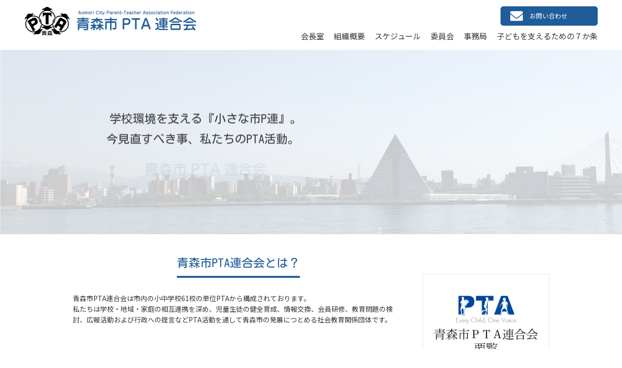

--- FILE ---
content_type: text/html; charset=UTF-8
request_url: https://www.aomorishi-pta.net/
body_size: 42349
content:
<!DOCTYPE html>
<html lang='ja'>
	<head prefix="og: //ogp.me/ns# fb: //ogp.me/ns/fb# article: //ogp.me/ns/article#" itemscope itemtype="//schema.org/Organization">
	<meta charset="UTF-8">

	<!-- GAタグエリア -->
	<!-- Global site tag (gtag.js) - Google Analytics -->
<script async src="https://www.googletagmanager.com/gtag/js?id=G-9LE84FQLZK"></script>
<script>
  window.dataLayer = window.dataLayer || [];
  function gtag(){dataLayer.push(arguments);}
  gtag('js', new Date());

  gtag('config', 'G-9LE84FQLZK');
</script>	<!-- // GAタグエリア -->

	
	<title>青森市PTA連合会｜すべての子ども達の笑顔のために</title>

			<meta property="article:publisher" content="">
		<meta property="og:title" content="青森市PTA連合会｜すべての子ども達の笑顔のために">
		<meta property="og:url" content="https://www.aomorishi-pta.net/">
		<meta property="og:image" content="https://www.aomorishi-pta.net/lib/images/common/og_image01.jpg">
		<meta name="description" content="青森市PTA連合会は青森市内の小中学校61校の単位PTAから構成され、学校・地域・家庭の相互連携を深め、児童生徒の健全育成、情報交換などのPTA活動を通して青森市の発展につとめる社会教育関係団体です。">
		<meta property="og:description" content="青森市PTA連合会は青森市内の小中学校61校の単位PTAから構成され、学校・地域・家庭の相互連携を深め、児童生徒の健全育成、情報交換などのPTA活動を通して青森市の発展につとめる社会教育関係団体です。">
		<meta name="twitter:card" content="summary_large_image">
		<meta name="twitter:site" content="https://www.aomorishi-pta.net/">
		<meta name="twitter:title" content="青森市PTA連合会｜すべての子ども達の笑顔のために">
		<meta name="twitter:description" content="青森市PTA連合会は青森市内の小中学校61校の単位PTAから構成され、学校・地域・家庭の相互連携を深め、児童生徒の健全育成、情報交換などのPTA活動を通して青森市の発展につとめる社会教育関係団体です。">
		<meta name="twitter:image" content="https://www.aomorishi-pta.net/lib/images/common/og_image01.jpg">
	
	<meta name="viewport" content="width=device-width,initial-scale=1.0,minimum-scale=1.0,maximum-scale=1.0,user-scalable=yes" id="viewport">
	<link rel="apple-touch-icon" href="/lib/images/common/apple-touch-icon.png" />
	<link rel="shortcut icon" href="/lib/images/common/favicon.ico" type="image/vnd.microsoft.icon">

	<meta http-equiv="X-UA-Compatible" content="IE=edge,chrome=1">
	<!--[if lt IE 9]>
		<script src="//html5shiv.googlecode.com/svn/trunk/html5.js"></script>
		<script src="//css3-mediaqueries-js.googlecode.com/svn/trunk/css3-mediaqueries.js"></script>
	<![endif]-->

	<!-- Google Fonts -->
	<link rel="preconnect" href="https://fonts.googleapis.com">
	<link rel="preconnect" href="https://fonts.gstatic.com" crossorigin>
	<link href="https://fonts.googleapis.com/css2?family=Kosugi+Maru&family=Noto+Sans+JP:wght@100;300;400;500;700;900&family=Noto+Serif+JP:wght@200;300;400;500;600;700;900&display=swap" rel="stylesheet">
	<!-- // Google Fonts -->

	<link rel="stylesheet" href="/lib/css/reset.css" media="screen" />
	<link rel="stylesheet" href="/lib/css/common.css?202501201707" media="screen" />
	<link rel="stylesheet" href="/lib/css/magnific-popup.css" media="screen" />

			<link rel="stylesheet" href="/lib/css/top.css" />
	

	<script src="/lib/js/jquery-3.6.0.min.js"></script>

	<script src="/lib/js/jquery.matchHeight.js"></script>
	<script src="/lib/js/jquery.magnific-popup.min.js"></script>
	<script src="/lib/js/common.js?202501201707"></script>

	<meta name='robots' content='max-image-preview:large' />
<link rel="canonical" href="https://www.aomorishi-pta.net/" />


	<script type="application/ld+json">
	{
		"@context" : "http://schema.org",
		"@type" : "Organization",
		"name" : "青森市PTA連合会",
		"url" : "https://www.aomorishi-pta.net/",
		"logo" : "https://www.aomorishi-pta.net/lib/images/common/header_logo.png",
		"telephone" : "(017)773-2803",
		"address" : {
			"@type" : "PostalAddress",
			"streetAddress": "松原一丁目6-15",
			"addressLocality": "青森市",
			"addressRegion": "青森県",
			"addressCountry": "日本",
			"postalCode" : "030-0813"
		},
		"geo":{
			"@type":"GeoCoordinates",
			"latitude":40.820838,
			"longitude":140.761364
		}
	}
	</script>


	<style id='global-styles-inline-css' type='text/css'>
:root{--wp--preset--aspect-ratio--square: 1;--wp--preset--aspect-ratio--4-3: 4/3;--wp--preset--aspect-ratio--3-4: 3/4;--wp--preset--aspect-ratio--3-2: 3/2;--wp--preset--aspect-ratio--2-3: 2/3;--wp--preset--aspect-ratio--16-9: 16/9;--wp--preset--aspect-ratio--9-16: 9/16;--wp--preset--color--black: #000000;--wp--preset--color--cyan-bluish-gray: #abb8c3;--wp--preset--color--white: #ffffff;--wp--preset--color--pale-pink: #f78da7;--wp--preset--color--vivid-red: #cf2e2e;--wp--preset--color--luminous-vivid-orange: #ff6900;--wp--preset--color--luminous-vivid-amber: #fcb900;--wp--preset--color--light-green-cyan: #7bdcb5;--wp--preset--color--vivid-green-cyan: #00d084;--wp--preset--color--pale-cyan-blue: #8ed1fc;--wp--preset--color--vivid-cyan-blue: #0693e3;--wp--preset--color--vivid-purple: #9b51e0;--wp--preset--gradient--vivid-cyan-blue-to-vivid-purple: linear-gradient(135deg,rgb(6,147,227) 0%,rgb(155,81,224) 100%);--wp--preset--gradient--light-green-cyan-to-vivid-green-cyan: linear-gradient(135deg,rgb(122,220,180) 0%,rgb(0,208,130) 100%);--wp--preset--gradient--luminous-vivid-amber-to-luminous-vivid-orange: linear-gradient(135deg,rgb(252,185,0) 0%,rgb(255,105,0) 100%);--wp--preset--gradient--luminous-vivid-orange-to-vivid-red: linear-gradient(135deg,rgb(255,105,0) 0%,rgb(207,46,46) 100%);--wp--preset--gradient--very-light-gray-to-cyan-bluish-gray: linear-gradient(135deg,rgb(238,238,238) 0%,rgb(169,184,195) 100%);--wp--preset--gradient--cool-to-warm-spectrum: linear-gradient(135deg,rgb(74,234,220) 0%,rgb(151,120,209) 20%,rgb(207,42,186) 40%,rgb(238,44,130) 60%,rgb(251,105,98) 80%,rgb(254,248,76) 100%);--wp--preset--gradient--blush-light-purple: linear-gradient(135deg,rgb(255,206,236) 0%,rgb(152,150,240) 100%);--wp--preset--gradient--blush-bordeaux: linear-gradient(135deg,rgb(254,205,165) 0%,rgb(254,45,45) 50%,rgb(107,0,62) 100%);--wp--preset--gradient--luminous-dusk: linear-gradient(135deg,rgb(255,203,112) 0%,rgb(199,81,192) 50%,rgb(65,88,208) 100%);--wp--preset--gradient--pale-ocean: linear-gradient(135deg,rgb(255,245,203) 0%,rgb(182,227,212) 50%,rgb(51,167,181) 100%);--wp--preset--gradient--electric-grass: linear-gradient(135deg,rgb(202,248,128) 0%,rgb(113,206,126) 100%);--wp--preset--gradient--midnight: linear-gradient(135deg,rgb(2,3,129) 0%,rgb(40,116,252) 100%);--wp--preset--font-size--small: 13px;--wp--preset--font-size--medium: 20px;--wp--preset--font-size--large: 36px;--wp--preset--font-size--x-large: 42px;--wp--preset--spacing--20: 0.44rem;--wp--preset--spacing--30: 0.67rem;--wp--preset--spacing--40: 1rem;--wp--preset--spacing--50: 1.5rem;--wp--preset--spacing--60: 2.25rem;--wp--preset--spacing--70: 3.38rem;--wp--preset--spacing--80: 5.06rem;--wp--preset--shadow--natural: 6px 6px 9px rgba(0, 0, 0, 0.2);--wp--preset--shadow--deep: 12px 12px 50px rgba(0, 0, 0, 0.4);--wp--preset--shadow--sharp: 6px 6px 0px rgba(0, 0, 0, 0.2);--wp--preset--shadow--outlined: 6px 6px 0px -3px rgb(255, 255, 255), 6px 6px rgb(0, 0, 0);--wp--preset--shadow--crisp: 6px 6px 0px rgb(0, 0, 0);}:where(.is-layout-flex){gap: 0.5em;}:where(.is-layout-grid){gap: 0.5em;}body .is-layout-flex{display: flex;}.is-layout-flex{flex-wrap: wrap;align-items: center;}.is-layout-flex > :is(*, div){margin: 0;}body .is-layout-grid{display: grid;}.is-layout-grid > :is(*, div){margin: 0;}:where(.wp-block-columns.is-layout-flex){gap: 2em;}:where(.wp-block-columns.is-layout-grid){gap: 2em;}:where(.wp-block-post-template.is-layout-flex){gap: 1.25em;}:where(.wp-block-post-template.is-layout-grid){gap: 1.25em;}.has-black-color{color: var(--wp--preset--color--black) !important;}.has-cyan-bluish-gray-color{color: var(--wp--preset--color--cyan-bluish-gray) !important;}.has-white-color{color: var(--wp--preset--color--white) !important;}.has-pale-pink-color{color: var(--wp--preset--color--pale-pink) !important;}.has-vivid-red-color{color: var(--wp--preset--color--vivid-red) !important;}.has-luminous-vivid-orange-color{color: var(--wp--preset--color--luminous-vivid-orange) !important;}.has-luminous-vivid-amber-color{color: var(--wp--preset--color--luminous-vivid-amber) !important;}.has-light-green-cyan-color{color: var(--wp--preset--color--light-green-cyan) !important;}.has-vivid-green-cyan-color{color: var(--wp--preset--color--vivid-green-cyan) !important;}.has-pale-cyan-blue-color{color: var(--wp--preset--color--pale-cyan-blue) !important;}.has-vivid-cyan-blue-color{color: var(--wp--preset--color--vivid-cyan-blue) !important;}.has-vivid-purple-color{color: var(--wp--preset--color--vivid-purple) !important;}.has-black-background-color{background-color: var(--wp--preset--color--black) !important;}.has-cyan-bluish-gray-background-color{background-color: var(--wp--preset--color--cyan-bluish-gray) !important;}.has-white-background-color{background-color: var(--wp--preset--color--white) !important;}.has-pale-pink-background-color{background-color: var(--wp--preset--color--pale-pink) !important;}.has-vivid-red-background-color{background-color: var(--wp--preset--color--vivid-red) !important;}.has-luminous-vivid-orange-background-color{background-color: var(--wp--preset--color--luminous-vivid-orange) !important;}.has-luminous-vivid-amber-background-color{background-color: var(--wp--preset--color--luminous-vivid-amber) !important;}.has-light-green-cyan-background-color{background-color: var(--wp--preset--color--light-green-cyan) !important;}.has-vivid-green-cyan-background-color{background-color: var(--wp--preset--color--vivid-green-cyan) !important;}.has-pale-cyan-blue-background-color{background-color: var(--wp--preset--color--pale-cyan-blue) !important;}.has-vivid-cyan-blue-background-color{background-color: var(--wp--preset--color--vivid-cyan-blue) !important;}.has-vivid-purple-background-color{background-color: var(--wp--preset--color--vivid-purple) !important;}.has-black-border-color{border-color: var(--wp--preset--color--black) !important;}.has-cyan-bluish-gray-border-color{border-color: var(--wp--preset--color--cyan-bluish-gray) !important;}.has-white-border-color{border-color: var(--wp--preset--color--white) !important;}.has-pale-pink-border-color{border-color: var(--wp--preset--color--pale-pink) !important;}.has-vivid-red-border-color{border-color: var(--wp--preset--color--vivid-red) !important;}.has-luminous-vivid-orange-border-color{border-color: var(--wp--preset--color--luminous-vivid-orange) !important;}.has-luminous-vivid-amber-border-color{border-color: var(--wp--preset--color--luminous-vivid-amber) !important;}.has-light-green-cyan-border-color{border-color: var(--wp--preset--color--light-green-cyan) !important;}.has-vivid-green-cyan-border-color{border-color: var(--wp--preset--color--vivid-green-cyan) !important;}.has-pale-cyan-blue-border-color{border-color: var(--wp--preset--color--pale-cyan-blue) !important;}.has-vivid-cyan-blue-border-color{border-color: var(--wp--preset--color--vivid-cyan-blue) !important;}.has-vivid-purple-border-color{border-color: var(--wp--preset--color--vivid-purple) !important;}.has-vivid-cyan-blue-to-vivid-purple-gradient-background{background: var(--wp--preset--gradient--vivid-cyan-blue-to-vivid-purple) !important;}.has-light-green-cyan-to-vivid-green-cyan-gradient-background{background: var(--wp--preset--gradient--light-green-cyan-to-vivid-green-cyan) !important;}.has-luminous-vivid-amber-to-luminous-vivid-orange-gradient-background{background: var(--wp--preset--gradient--luminous-vivid-amber-to-luminous-vivid-orange) !important;}.has-luminous-vivid-orange-to-vivid-red-gradient-background{background: var(--wp--preset--gradient--luminous-vivid-orange-to-vivid-red) !important;}.has-very-light-gray-to-cyan-bluish-gray-gradient-background{background: var(--wp--preset--gradient--very-light-gray-to-cyan-bluish-gray) !important;}.has-cool-to-warm-spectrum-gradient-background{background: var(--wp--preset--gradient--cool-to-warm-spectrum) !important;}.has-blush-light-purple-gradient-background{background: var(--wp--preset--gradient--blush-light-purple) !important;}.has-blush-bordeaux-gradient-background{background: var(--wp--preset--gradient--blush-bordeaux) !important;}.has-luminous-dusk-gradient-background{background: var(--wp--preset--gradient--luminous-dusk) !important;}.has-pale-ocean-gradient-background{background: var(--wp--preset--gradient--pale-ocean) !important;}.has-electric-grass-gradient-background{background: var(--wp--preset--gradient--electric-grass) !important;}.has-midnight-gradient-background{background: var(--wp--preset--gradient--midnight) !important;}.has-small-font-size{font-size: var(--wp--preset--font-size--small) !important;}.has-medium-font-size{font-size: var(--wp--preset--font-size--medium) !important;}.has-large-font-size{font-size: var(--wp--preset--font-size--large) !important;}.has-x-large-font-size{font-size: var(--wp--preset--font-size--x-large) !important;}
/*# sourceURL=global-styles-inline-css */
</style>
<style id='wp-img-auto-sizes-contain-inline-css' type='text/css'>
img:is([sizes=auto i],[sizes^="auto," i]){contain-intrinsic-size:3000px 1500px}
/*# sourceURL=wp-img-auto-sizes-contain-inline-css */
</style>
<style id='wp-block-library-inline-css' type='text/css'>
:root{--wp-block-synced-color:#7a00df;--wp-block-synced-color--rgb:122,0,223;--wp-bound-block-color:var(--wp-block-synced-color);--wp-editor-canvas-background:#ddd;--wp-admin-theme-color:#007cba;--wp-admin-theme-color--rgb:0,124,186;--wp-admin-theme-color-darker-10:#006ba1;--wp-admin-theme-color-darker-10--rgb:0,107,160.5;--wp-admin-theme-color-darker-20:#005a87;--wp-admin-theme-color-darker-20--rgb:0,90,135;--wp-admin-border-width-focus:2px}@media (min-resolution:192dpi){:root{--wp-admin-border-width-focus:1.5px}}.wp-element-button{cursor:pointer}:root .has-very-light-gray-background-color{background-color:#eee}:root .has-very-dark-gray-background-color{background-color:#313131}:root .has-very-light-gray-color{color:#eee}:root .has-very-dark-gray-color{color:#313131}:root .has-vivid-green-cyan-to-vivid-cyan-blue-gradient-background{background:linear-gradient(135deg,#00d084,#0693e3)}:root .has-purple-crush-gradient-background{background:linear-gradient(135deg,#34e2e4,#4721fb 50%,#ab1dfe)}:root .has-hazy-dawn-gradient-background{background:linear-gradient(135deg,#faaca8,#dad0ec)}:root .has-subdued-olive-gradient-background{background:linear-gradient(135deg,#fafae1,#67a671)}:root .has-atomic-cream-gradient-background{background:linear-gradient(135deg,#fdd79a,#004a59)}:root .has-nightshade-gradient-background{background:linear-gradient(135deg,#330968,#31cdcf)}:root .has-midnight-gradient-background{background:linear-gradient(135deg,#020381,#2874fc)}:root{--wp--preset--font-size--normal:16px;--wp--preset--font-size--huge:42px}.has-regular-font-size{font-size:1em}.has-larger-font-size{font-size:2.625em}.has-normal-font-size{font-size:var(--wp--preset--font-size--normal)}.has-huge-font-size{font-size:var(--wp--preset--font-size--huge)}.has-text-align-center{text-align:center}.has-text-align-left{text-align:left}.has-text-align-right{text-align:right}.has-fit-text{white-space:nowrap!important}#end-resizable-editor-section{display:none}.aligncenter{clear:both}.items-justified-left{justify-content:flex-start}.items-justified-center{justify-content:center}.items-justified-right{justify-content:flex-end}.items-justified-space-between{justify-content:space-between}.screen-reader-text{border:0;clip-path:inset(50%);height:1px;margin:-1px;overflow:hidden;padding:0;position:absolute;width:1px;word-wrap:normal!important}.screen-reader-text:focus{background-color:#ddd;clip-path:none;color:#444;display:block;font-size:1em;height:auto;left:5px;line-height:normal;padding:15px 23px 14px;text-decoration:none;top:5px;width:auto;z-index:100000}html :where(.has-border-color){border-style:solid}html :where([style*=border-top-color]){border-top-style:solid}html :where([style*=border-right-color]){border-right-style:solid}html :where([style*=border-bottom-color]){border-bottom-style:solid}html :where([style*=border-left-color]){border-left-style:solid}html :where([style*=border-width]){border-style:solid}html :where([style*=border-top-width]){border-top-style:solid}html :where([style*=border-right-width]){border-right-style:solid}html :where([style*=border-bottom-width]){border-bottom-style:solid}html :where([style*=border-left-width]){border-left-style:solid}html :where(img[class*=wp-image-]){height:auto;max-width:100%}:where(figure){margin:0 0 1em}html :where(.is-position-sticky){--wp-admin--admin-bar--position-offset:var(--wp-admin--admin-bar--height,0px)}@media screen and (max-width:600px){html :where(.is-position-sticky){--wp-admin--admin-bar--position-offset:0px}}
/*# sourceURL=/wp-includes/css/dist/block-library/common.min.css */
</style>
<style id='classic-theme-styles-inline-css' type='text/css'>
/*! This file is auto-generated */
.wp-block-button__link{color:#fff;background-color:#32373c;border-radius:9999px;box-shadow:none;text-decoration:none;padding:calc(.667em + 2px) calc(1.333em + 2px);font-size:1.125em}.wp-block-file__button{background:#32373c;color:#fff;text-decoration:none}
/*# sourceURL=/wp-includes/css/classic-themes.min.css */
</style>
<link rel='stylesheet' id='tinyjpfont-styles-css' href='https://www.aomorishi-pta.net/wp/wp-content/plugins/japanese-font-for-tinymce/addfont.css?ver=6.9' type='text/css' media='all' />
</head>
	<body id="top" class="home wp-singular page-template-default page page-id-10 wp-theme-aomorishi_pta_shioside page-home">


		<header>
			<div class="header_wrapp">
				<section id="logo_area">
											<h1 class="logo">
							<a href="https://www.aomorishi-pta.net/" data-wpel-link="internal"><img src="/lib/images/common/header_logo.png" alt="青森市PTA連合会 公式web site" /></a>
						</h1>
									</section>
				
				<section id="g_navi" class="link_area">
					<section class="header_contact">
						<a href="/contact/" data-wpel-link="internal">
							<span class="icon">
								<img src="/lib/images/common/icon_mail.svg" alt="お問い合わせ" />
							</span>
							<span class="title">
								お問い合わせ
							</span>
						</a>
					</section>
					
					<section class="menu_bg"></section>
					<section class="nav_btn">
						<span></span>
						<span></span>
						<span></span>
					</section>
					<section class="gnav clearfix">
						<nav>
							<ul class="clearfix">
								<li class="sp-on">
									<a href="/" data-wpel-link="internal">
										Home
									</a>
								</li>
								<li class="">
									<a href="https://www.aomorishi-pta.net/greeting/" data-wpel-link="internal">
										会長室
									</a>
								</li>
								<li class="">
									<a href="https://www.aomorishi-pta.net/organization/" data-wpel-link="internal">
										組織概要
									</a>
								</li>
								<li class="">
									<a href="https://www.aomorishi-pta.net/schedule/" data-wpel-link="internal">
										スケジュール
									</a>
								</li>
								<li class="">
									<a href="https://www.aomorishi-pta.net/committee/" data-wpel-link="internal">
										委員会
									</a>
								</li>
								<li class="">
									<a href="https://www.aomorishi-pta.net/secretariat/" data-wpel-link="internal">
										事務局
									</a>
								</li>
								<li class="">
									<a href="https://www.aomorishi-pta.net/seven-principles/" data-wpel-link="internal">
										子どもを支えるための７か条
									</a>
								</li>
								<!-- li class="">
									<a href="https://www.aomorishi-pta.net/clubteam/" data-wpel-link="internal">
										クラブチーム
									</a>
								</li -->
								<li class="sp-on">
									<a href="https://www.aomorishi-pta.net/contact/" data-wpel-link="internal">
										お問い合わせ
									</a>
								</li>
								<li class="sp-on">
									<a href="https://www.aomorishi-pta.net/privacy/" data-wpel-link="internal">
										プライバシーポリシー
									</a>
								</li>
								<li class="sp-on">
									<a href="https://www.aomorishi-pta.net/link/" data-wpel-link="internal">
										リンク集
									</a>
								</li>
							</ul>
						</nav>
					</section>
				</section>
			</div>
		</header>

		<article id="page_header">
							
				<article id="top_kv">
					<div class="filter"></div>
					<section class="kv_wrapp">
						<div class="text">
							<p class="catch maru_go tkv01">
								学校環境を支える『小さな市P連』。<br />
								今見直すべき事、私たちのPTA活動。
							</p>
							<div class="logo tkv02">
								<img src="/lib/images/top/top_kv_title.svg" alt="青森市PTA連合会" />
							</div>
						</div>
						<div class="image tkv03">
							<picture>
								<source type="image/webp" srcset="/lib/images/top/top_kv_image02.webp" />
								<img src="/lib/images/top/top_kv_image02.jpg" alt="金魚ねぶた制作" />
								<!--source type="image/webp" srcset="/lib/images/top/top_kv_image01.webp" />
								<img src="/lib/images/top/top_kv_image01.jpg" alt="ふれあう子どもたち" /-->
							</picture>
						</div>
					</section>
				</article>
				
				<script>
					$(window).on('load',function(){
						$('.tkv01').delay(1000).queue(function(){
							$(this).addClass('view').dequeue();
						});
						$('.tkv02').delay(2000).queue(function(){
							$(this).addClass('view').dequeue();
						});
						$('.tkv03').delay(2800).queue(function(){
							$(this).addClass('view').dequeue();
						});
					});
				</script>
				
				
					</article>

				
		
		<div class="main_wrapp clearfix">
			<main>



	<!-- トップページテンプレート -->
	
<div id="top_contents">
	<article id="top_caption">
		<h2>
			<span>青森市PTA連合会とは？</span>
		</h2>
		<p>
			青森市PTA連合会は市内の小中学校61校の単位PTAから構成されております。<br />
			私たちは学校・地域・家庭の相互連携を深め、児童生徒の健全育成、情報交換、会員研修、教育問題の検討、広報活動および行政への提言などPTA活動を通して青森市の発展につとめる社会教育関係団体です。
		</p>
	</article>

	<article id="top_link">
		<ul class="clearfix">
			<li class="m_height">
				<a class="fade" href="https://www.aomorishi-pta.net/greeting/" data-wpel-link="internal">
					<span class="icon">
						<img src="/lib/images/top/icon_top_contlink01.svg" alt="会長室" />
					</span>
					<span class="title">
						会長室
					</span>
					<span class="caption">
						会長報告と活動指針
					</span>
				</a>
			</li>
			<li class="m_height">
				<a class="fade" href="https://www.aomorishi-pta.net/organization/" data-wpel-link="internal">
					<span class="icon">
						<img src="/lib/images/top/icon_top_contlink02.svg" alt="組織概要" />
					</span>
					<span class="title">
						組織概要
					</span>
					<span class="caption">
						基本方針や組織図など
					</span>
				</a>
			</li>
			<li class="m_height">
				<a class="fade" href="https://www.aomorishi-pta.net/schedule/" data-wpel-link="internal">
					<span class="icon">
						<img src="/lib/images/top/icon_top_contlink03.svg" alt="行事予定" />
					</span>
					<span class="title">
						スケジュール
					</span>
					<span class="caption">
						活動予定
					</span>
				</a>
			</li>
			<li class="m_height">
				<a class="fade" href="https://www.aomorishi-pta.net/committee/" data-wpel-link="internal">
					<span class="icon">
						<img src="/lib/images/top/icon_top_contlink04.svg" alt="常任委員会" />
					</span>
					<span class="title">
						委員会
					</span>
					<span class="caption">
						各委員会の活動報告
					</span>
				</a>
			</li>
			<li class="m_height">
				<a class="fade" href="https://www.aomorishi-pta.net/secretariat/" data-wpel-link="internal">
					<span class="icon">
						<img src="/lib/images/top/icon_top_contlink05.svg" alt="事務局" />
					</span>
					<span class="title">
						事務局
					</span>
					<span class="caption">
						連絡先とアクセス
					</span>
				</a>
			</li>
			<li class="m_height seven">
				<a class="fade" href="https://www.aomorishi-pta.net/seven-principles/" data-wpel-link="internal">
					<span class="icon">
						<img src="/lib/images/top/icon_top_contlink07.svg" alt="学校通信" />
					</span>
					<span class="title">
						子どもの健やかな成長と笑顔を支えるための７か条
					</span>
				</a>
			</li>
		</ul>
	</article>


	<article id="top_news">
		<h2>
			<span>お知らせ</span>
		</h2>

		<section class="news_list">
						<ul>
								<li>
					<div class="date">
						<div class="date_num">
							2026.01.24						</div>
						<div class="category">
						<a class="fade" href="https://www.aomorishi-pta.net/committee_cat/training/" data-wpel-link="internal">研修委員会</a>						</div>
					</div>
					<div class="title">
													<a href="https://www.aomorishi-pta.net/committee/%e7%ac%ac1%e5%9b%9e%e3%81%82%e3%81%8a%e3%82%82%e3%82%8a%e3%83%9e%e3%82%a4%e3%83%97%e3%83%ad%e3%82%b8%e3%82%a7%e3%82%af%e3%83%88%e3%83%95%e3%82%a7%e3%82%b9%e3%82%92%e9%96%8b%e5%82%ac%e3%81%84%e3%81%9f/" data-wpel-link="internal">
								第1回あおもりマイプロジェクトフェスを開催いたしました							</a>
											</div>
				</li>
								<li>
					<div class="date">
						<div class="date_num">
							2026.01.19						</div>
						<div class="category">
						<a class="fade" href="https://www.aomorishi-pta.net/committee_cat/nebuta/" data-wpel-link="internal">ねぶた委員会</a><a class="fade" href="https://www.aomorishi-pta.net/committee_cat/nebuta_service/" data-wpel-link="internal">ねぶた運行実行委員会</a>						</div>
					</div>
					<div class="title">
													<a href="https://www.aomorishi-pta.net/committee/%e5%b8%82p%e9%80%a3%e5%9b%83%e5%ad%90%e6%96%b9%e3%80%8c%e3%81%ad%e3%81%b6%e3%81%9f%e5%9b%83%e5%ad%90%e7%b7%b4%e7%bf%92%e4%bc%9a%e3%80%8d%e3%81%ae%e3%81%8a%e7%9f%a5%e3%82%89%e3%81%9b/" data-wpel-link="internal">
								市P連囃子方「ねぶた囃子練習会」のお知らせ							</a>
											</div>
				</li>
								<li>
					<div class="date">
						<div class="date_num">
							2026.01.18						</div>
						<div class="category">
						<a class="fade" href="https://www.aomorishi-pta.net/committee_cat/health_and_physical_education/" data-wpel-link="internal">保健体育委員会</a>						</div>
					</div>
					<div class="title">
													<a href="https://www.aomorishi-pta.net/committee/%e8%a6%aa%e5%ad%90%e3%82%a4%e3%83%99%e3%83%b3%e3%83%88%e3%80%8c%e8%a6%aa%e5%ad%90%e3%81%a7%e3%83%ac%e3%82%b9%e3%83%aa%e3%83%b3%e3%82%b0%e7%ac%ac1%e5%bc%be%e3%80%8d%e3%82%92%e9%96%8b%e5%82%ac%e3%81%97/" data-wpel-link="internal">
								親子イベント「親子でレスリング第1弾」を開催しました。							</a>
											</div>
				</li>
								<li>
					<div class="date">
						<div class="date_num">
							2026.01.15						</div>
						<div class="category">
						<a class="fade" href="https://www.aomorishi-pta.net/news_cat/secretariat/" data-wpel-link="internal">事務局</a>						</div>
					</div>
					<div class="title">
													<a href="https://www.aomorishi-pta.net/news/%e3%82%a4%e3%83%b3%e3%83%95%e3%83%ab%e3%82%a8%e3%83%b3%e3%82%b6%e5%af%be%e7%ad%96%e5%93%81%ef%bc%88%e3%82%a6%e3%82%a4%e3%83%ab%e3%82%b9%e3%82%aa%e3%83%95%ef%bc%89%e3%81%ae%e5%af%84%e8%b4%88%e3%81%ae/" data-wpel-link="internal">
								感染症対策品（大木製薬ウイルオフ）の寄贈のお知らせ							</a>
											</div>
				</li>
								<li>
					<div class="date">
						<div class="date_num">
							2026.01.12						</div>
						<div class="category">
						<a class="fade" href="https://www.aomorishi-pta.net/news_cat/secretariat/" data-wpel-link="internal">事務局</a>						</div>
					</div>
					<div class="title">
													<a href="https://www.aomorishi-pta.net/news/%e3%80%90%e8%ad%b0%e4%ba%8b%e9%8c%b2%e3%80%91%e4%bb%a4%e5%92%8c7%e5%b9%b4%e5%ba%a6%e7%ac%ac5%e5%9b%9e%e4%b8%89%e5%bd%b9%e5%a7%94%e5%93%a1%e9%95%b7-%e7%ac%ac2%e5%9b%9e%e4%bc%9a%e9%95%b7%e4%bc%9a/" data-wpel-link="internal">
								【議事録】令和7年度第5回三役委員長会議/第2回会長会議							</a>
											</div>
				</li>
								<li>
					<div class="date">
						<div class="date_num">
							2025.12.23						</div>
						<div class="category">
						<a class="fade" href="https://www.aomorishi-pta.net/committee_cat/training/" data-wpel-link="internal">研修委員会</a>						</div>
					</div>
					<div class="title">
													<a href="https://www.aomorishi-pta.net/committee/%e7%ac%ac2%e5%9b%9e-%e9%a3%9f%e8%82%b2%e6%95%99%e5%ae%a4-%e8%a6%aa%e5%ad%90%e3%81%a7%e9%a3%9f%e8%82%b2-%e3%81%ae%e3%81%8a%e7%9f%a5%e3%82%89%e3%81%9b/" data-wpel-link="internal">
								第2回 食育教室 (親子で食育) のお知らせ							</a>
											</div>
				</li>
								<li>
					<div class="date">
						<div class="date_num">
							2025.12.20						</div>
						<div class="category">
						<a class="fade" href="https://www.aomorishi-pta.net/committee_cat/health_and_physical_education/" data-wpel-link="internal">保健体育委員会</a>						</div>
					</div>
					<div class="title">
													<a href="https://www.aomorishi-pta.net/committee/%e3%80%8c%e8%a6%aa%e5%ad%90%e3%81%a7%e3%83%ac%e3%82%b9%e3%83%aa%e3%83%b3%e3%82%b0%e6%95%99%e5%ae%a4%e3%80%8d%e3%81%ae%e9%96%8b%e5%82%ac%e3%81%ab%e3%81%a4%e3%81%84%e3%81%a6/" data-wpel-link="internal">
								「親子でレスリング教室」の開催について							</a>
											</div>
				</li>
								<li>
					<div class="date">
						<div class="date_num">
							2025.12.20						</div>
						<div class="category">
						<a class="fade" href="https://www.aomorishi-pta.net/committee_cat/general_affairs/" data-wpel-link="internal">総務委員会</a>						</div>
					</div>
					<div class="title">
													<a href="https://www.aomorishi-pta.net/committee/%e3%80%8c%e8%a6%aa%e5%ad%90%e3%81%a7%e8%80%83%e3%81%88%e3%82%88%e3%81%86-sns-%e3%81%ae%e6%ad%a3%e3%81%97%e3%81%84%e4%bd%bf%e3%81%84%e6%96%b9%e6%a8%99%e8%aa%9e%e3%82%b3%e3%83%b3%e3%82%af%e3%83%bc/" data-wpel-link="internal">
								「親子で考えよう SNS の正しい使い方~標語コンクール」表彰式							</a>
											</div>
				</li>
								<li>
					<div class="date">
						<div class="date_num">
							2025.12.08						</div>
						<div class="category">
						<a class="fade" href="https://www.aomorishi-pta.net/committee_cat/training/" data-wpel-link="internal">研修委員会</a>						</div>
					</div>
					<div class="title">
													<a href="https://www.aomorishi-pta.net/committee/%e3%80%8c%e9%a3%9f%e3%81%b9%e3%82%8b%e5%8a%9b%e3%80%8d%e3%81%af%e3%80%8c%e7%94%9f%e3%81%8d%e3%82%8b%e5%8a%9b%e3%80%8d%e8%a6%aa%e5%ad%90%e3%81%a7%e9%a3%9f%e8%82%b2%e3%82%92%e6%95%99%e5%ae%a4%e3%82%92/" data-wpel-link="internal">
								「食べる力」は「生きる力」親子で食育教室を開催しました。							</a>
											</div>
				</li>
								<li>
					<div class="date">
						<div class="date_num">
							2025.12.04						</div>
						<div class="category">
						<a class="fade" href="https://www.aomorishi-pta.net/news_cat/secretariat/" data-wpel-link="internal">事務局</a>						</div>
					</div>
					<div class="title">
													<a href="https://www.aomorishi-pta.net/news/%e6%b3%95%e5%8b%99%e5%a4%a7%e8%87%a3%e8%a1%a8%e5%bd%b0%e6%84%9f%e8%ac%9d%e7%8a%b6%e3%81%8c%e8%b4%88%e5%91%88%e3%81%95%e3%82%8c%e3%81%be%e3%81%97%e3%81%9f/" data-wpel-link="internal">
								法務大臣表彰感謝状が贈呈されました							</a>
											</div>
				</li>
							</ul>
					</section>
		
		<div class="al_listlink">
			<a class="fade" href="https://www.aomorishi-pta.net/newslist/" data-wpel-link="internal">
				お知らせ一覧
			</a>
		</div>
		
	</article>


	<article id="top_contact">
		<a class="fade" href="https://www.aomorishi-pta.net/contact/" data-wpel-link="internal">
			<span class="icon">
				<img src="/lib/images/common/icon_mail.svg" alt="お問い合わせ" />
			</span>
			<span class="title">
				<strong>お問い合わせ</strong><br />
				青森市PTA連合会へのお問い合わせは<br class="sp-on" />こちらから
			</span>
		</a>
	</article>

</div>

<!-- footer.php -->

			</main>
			<aside>
						<section class="side_banner">
									
			<ul class="item-list clearfix">
					
								<li class="m_height">
										
					<a class="fade" href="" data-wpel-link="internal">
						<span class="b_image">
							<img src="" alt="" />
						</span>
						<span class="b_title">
													</span>
					</a>
				</li>

								<li class="m_height">
										
					<a class="fade" href="https://www.aomorishi-pta.net/news/yoran/" data-wpel-link="internal">
						<span class="b_image">
							<img src="https://www.aomorishi-pta.net/wp/wp-content/uploads/2025/05/要覧2.jpg" alt="青森市PTA連合会 要覧" />
						</span>
						<span class="b_title">
							青森市PTA連合会 要覧						</span>
					</a>
				</li>

								<li class="m_height">
										
					<a class="fade" href="https://www.aomorishi-pta.net/committee/prpaper/" data-wpel-link="internal">
						<span class="b_image">
							<img src="https://www.aomorishi-pta.net/wp/wp-content/uploads/2025/03/広報紙-1.jpg" alt="青森市PTA連合会 広報紙" />
						</span>
						<span class="b_title">
							青森市PTA連合会 広報紙						</span>
					</a>
				</li>

								<li class="m_height">
										
					<a class="fade" href="https://www.aomorishi-pta.net/seven-principles/" data-wpel-link="internal">
						<span class="b_image">
							<img src="https://www.aomorishi-pta.net/wp/wp-content/uploads/2025/01/7か条.jpg" alt="子どもの健やかな成長と笑顔を支えるための７か条" />
						</span>
						<span class="b_title">
							子どもの健やかな成長と笑顔を支えるための７か条						</span>
					</a>
				</li>

								<li class="m_height">
										
					<a class="fade" href="https://www.aomorishi-pta.net/news/primaryschool189/" data-wpel-link="internal">
						<span class="b_image">
							<img src="https://www.aomorishi-pta.net/wp/wp-content/uploads/2024/11/189番.gif" alt="児童相談所相談専用ダイヤル「189番」" />
						</span>
						<span class="b_title">
							児童相談所相談専用ダイヤル「189番」						</span>
					</a>
				</li>

								<li class="m_height">
										
					<a class="fade" href="https://www.aomorishi-pta.net/news/jinzaibank/" data-wpel-link="internal">
						<span class="b_image">
							<img src="https://www.aomorishi-pta.net/wp/wp-content/uploads/2024/07/地域クラブ活動・学校部活動指導者人材バンクシステム-1.jpg" alt="指導者人材バンク" />
						</span>
						<span class="b_title">
							指導者人材バンク						</span>
					</a>
				</li>

								<li class="m_height">
										
					<a class="fade" href="https://www.aomorishi-pta.net/clubteam/" data-wpel-link="internal">
						<span class="b_image">
							<img src="https://www.aomorishi-pta.net/wp/wp-content/uploads/2024/01/クラブチーム紹介-1.jpg" alt="" />
						</span>
						<span class="b_title">
							クラブチーム紹介						</span>
					</a>
				</li>

								<li class="m_height">
										
					<a class="fade" href="https://www.aomorishi-pta.net/contact/consul.php" data-wpel-link="internal">
						<span class="b_image">
							<img src="https://www.aomorishi-pta.net/wp/wp-content/uploads/2023/11/学校相談窓口.jpg" alt="学校相談窓口" />
						</span>
						<span class="b_title">
							学校相談窓口						</span>
					</a>
				</li>

								<li class="m_height">
										
					<a class="fade" href="https://www.alis.pref.aomori.lg.jp/kouza/project_center/supporter/" data-wpel-link="external" target="_blank" rel="external noopener noreferrer">
						<span class="b_image">
							<img src="https://www.aomorishi-pta.net/wp/wp-content/uploads/2022/07/我が社は学校教育サポーター-1.jpg" alt="我が社は学校教育サポーター" />
						</span>
						<span class="b_title">
							我が社は学校教育サポーター						</span>
					</a>
				</li>

								<li class="m_height">
										
					<a class="fade" href="https://www.pref.aomori.lg.jp/soshiki/kyoiku/e-shogai/aomori_oyagaku_program.html" data-wpel-link="external" target="_blank" rel="external noopener noreferrer">
						<span class="b_image">
							<img src="https://www.aomorishi-pta.net/wp/wp-content/uploads/2022/06/あおもり親学プログラム.jpg" alt="親同士が身近なエピソードで主体的に学ぶ『参加型の学習プログラム』" />
						</span>
						<span class="b_title">
							親同士が身近なエピソードで主体的に学ぶ『参加型の学習プログラム』						</span>
					</a>
				</li>

								<li class="m_height">
										
					<a class="fade" href="https://www.mext.go.jp/a_menu/ikusei/gakusyushien/index_00001.htm" data-wpel-link="external" target="_blank" rel="external noopener noreferrer">
						<span class="b_image">
							<img src="https://www.aomorishi-pta.net/wp/wp-content/uploads/2021/06/coronapage_20200304-04-1.jpg" alt="" />
						</span>
						<span class="b_title">
							子供の学び応援サイト						</span>
					</a>
				</li>

								<li class="m_height">
										
					<a class="fade" href="https://www.alis.pref.aomori.lg.jp/gakusyu/e-learning/kosodate-a/" data-wpel-link="external" target="_blank" rel="external noopener noreferrer">
						<span class="b_image">
							<img src="https://www.aomorishi-pta.net/wp/wp-content/uploads/2021/06/kosodate-net-1.png" alt="" />
						</span>
						<span class="b_title">
							あおもり子育てネット						</span>
					</a>
				</li>

				
			</ul>
					</section>			</aside>
			
			
		</div><!-- //.main_wrapp -->

		<p id="page-top">
			<a href="#top">
				<img src="/lib/images/common/page_top.svg" alt="ページトップへ" />
			</a>
		</p>

		<footer>
			<section class="footer_wrapp">
				<div class="add">
					<div class="logo">
						<img src="/lib/images/common/footer_logo.svg" alt="青森市PTA連合会" />
					</div>
					<p>
						〒030-0813 <br class="sp-on" />青森市松原一丁目6-15 <br class="sp-on" />中央市民センター2階
					</p>
					<dl class="phone">
						<dt>
							TEL：
						</dt>
						<dd>
							017-773-2803
						</dd>
						<dt>
							FAX：
						</dt>
						<dd>
							017-775-2442
						</dd>
					</dl>
				</div>
				<div class="link">
					<ul>
						<li>
							<a href="https://www.aomorishi-pta.net/greeting/" data-wpel-link="internal">
								会長室
							</a>
						</li>
						<li>
							<a href="https://www.aomorishi-pta.net/organization/" data-wpel-link="internal">
								組織概要
							</a>
						</li>
						<li>
							<a href="https://www.aomorishi-pta.net/schedule/" data-wpel-link="internal">
								スケジュール
							</a>
						</li>
						<li>
							<a href="https://www.aomorishi-pta.net/committee/" data-wpel-link="internal">
								委員会
							</a>
						</li>
						<li>
							<a href="https://www.aomorishi-pta.net/secretariat/" data-wpel-link="internal">
								事務局
							</a>
						</li>
						<li>
							<a href="https://www.aomorishi-pta.net/seven-principles//" data-wpel-link="internal">
								子どもの健やかな成長と笑顔を支えるための７か条
							</a>
						</li>
						<!-- li>
							<a href="https://www.aomorishi-pta.net/clubteam/" data-wpel-link="internal">
								クラブチーム
							</a>
						</li -->
						<li>
							<a href="https://www.aomorishi-pta.net/link/" data-wpel-link="internal">
								リンク集
							</a>
						</li>
					</ul>
					<ul>
						<li>
							<a href="https://www.aomorishi-pta.net/contact/" data-wpel-link="internal">
								お問い合わせ
							</a>
						</li>
						<!-- li>
							<a href="https://www.aomorishi-pta.net/nebuta_sponsor/" data-wpel-link="internal">
								ねぶた協賛社募集
							</a>
						</li -->
						<li>
							<a href="https://www.aomorishi-pta.net/privacy/" data-wpel-link="internal">
								個人情報取扱規程
							</a>
						</li>
					</ul>
				</div>
			</section>
			<p class="copyright">
								Copyright &copy; 2013-2026 Aomorishi-PTA Rengoukai, All rights reserved.
			</p>
		</footer>

		

	<script type="speculationrules">
{"prefetch":[{"source":"document","where":{"and":[{"href_matches":"/*"},{"not":{"href_matches":["/wp/wp-*.php","/wp/wp-admin/*","/wp/wp-content/uploads/*","/wp/wp-content/*","/wp/wp-content/plugins/*","/wp/wp-content/themes/aomorishi_pta_shioside/*","/*\\?(.+)"]}},{"not":{"selector_matches":"a[rel~=\"nofollow\"]"}},{"not":{"selector_matches":".no-prefetch, .no-prefetch a"}}]},"eagerness":"conservative"}]}
</script>

	</body>
</html>
<!-- /footer.php -->	<!-- //トップページテンプレート -->




--- FILE ---
content_type: text/css
request_url: https://www.aomorishi-pta.net/lib/css/common.css?202501201707
body_size: 18896
content:
@charset "UTF-8";



/***************************************************

	共通コンテンツ部

***************************************************/

html, body{margin:0; padding:0}

body{
	position: relative;
	background: #ffffff;
	font-size: 14px;
	color: #333;
	line-height: 1.6;
	font-family: 'Noto Sans JP', sans-serif;
	word-wrap: break-word;
	word-break: break-all;
}

.gothic{
	font-family: 'Noto Sans JP', sans-serif;
}

.mincho{
	font-family: 'Noto Serif JP', serif;
}

.maru_go{
	font-family: 'Kosugi Maru', sans-serif;
}

a.popup{
	position: relative;
}

a.popup::after{
	content: url(/lib/images/common/icon_popup.png); 
	position: relative;
	z-index: 20;
	top: -30px;
	left: 10px;
}

a,
a:hover{
	font-weight: normal;
   -webkit-transition: all 0.2s linear;
   -moz-transition: all 0.2s linear;
   -o-transition: all 0.2s linear;
   -ms-transition: all 0.2s linear;
   transition: all 0.2s linear;
}

.left{
	float: left;
}

.right{
	float: right;
}

.center{
	text-align: center;
}

.sp-on{
	display: none;
}


.fade image,
.fade{
   -webkit-transition: all 0.2s linear;
   -moz-transition: all 0.2s linear;
   -o-transition: all 0.2s linear;
   -ms-transition: all 0.2s linear;
   transition: all 0.2s linear;
}

img{
	max-width: 100%;
	height: auto;
}

img[src$=".svg"]{
	width: 100%;
	height: auto;
}

b,
strong,
strong span,
.strong {
font-weight: bold!important;
}


/********** layout **********/

.main_wrapp{
	display: table;
	width: 100%;
	max-width: 1020px;
	margin: 0 auto;
	padding: 0 20px 120px;
	position: relative;
	box-sizing: border-box;
}

.breadcrumbs{
	margin: -25px 0 20px 0;
	padding: 6px 6px;
	font-size: 12px;
	background: #E3E3E3;
	border-radius: 0 0 4px 4px;
	-webkit-border-radius: 0 0 4px 4px;
	-moz-border-radius: 0 0 4px 4px;
}

aside,
main{
	display: table-cell;
	vertical-align: top;
}

main{
	width: calc(100% - 260px);
	position: relative;
	margin: 0;
	padding: 0 40px 0 0;
}

aside{
	width: 260px;
	position: relative;
	margin: 0;
}



/********** header **********/

header{
	width: 100%;
	position: fixed;
	top: 0;
	left: 0;
	right: 0;
	z-index: 20;
	padding: 13px 0 0;
	background: rgba(255,255,255,1);
   -webkit-transition: all 0.2s linear;
   -moz-transition: all 0.2s linear;
   -o-transition: all 0.2s linear;
   -ms-transition: all 0.2s linear;
   transition: all 0.2s linear;
}

header.scroll{
	padding: 0px 0;
}

header .header_wrapp{
	width: 100%;
	max-width: 1220px;
	display: table;
	margin: 0 auto;
	padding: 0 20px;
	box-sizing: border-box;
}

#logo_area,
#g_navi{
	display: table-cell;
	vertical-align: top;
	    line-height: 1;
}

#logo_area{
	width: 354px;
	padding: 0 0 18px;
	transition: all 0.2s linear;
}

#logo_area p{
	margin-bottom: 0 !important;
	line-height: 1 !important;
}

header.scroll #logo_area{
	width: 300px;
}

#g_navi{
	text-align: right;
}

#g_navi .header_contact{
	width: 200px;
	display: inline-block;
	margin: 0 0 12px;
	transition: all 0.2s linear;
}

#g_navi .header_contact a{
	display: table;
	width: 100%;
	background: #1f5c99;
	box-sizing: border-box;
	padding: 10px 20px;
	border-radius: 6px;
	line-height: 1;
	color: #fff;
	text-decoration: none;
}

#g_navi .header_contact a .title,
#g_navi .header_contact a .icon{
	display: table-cell;
	vertical-align: middle;
	transition: all 0.2s linear;
}

#g_navi .header_contact a .icon{
	width: 26px;
}

#g_navi .header_contact a .title{
	padding: 0 0 0 20px;
	text-align: left;
}

header.scroll #g_navi .header_contact{
	width: 180px;
	margin: 0 0 6px;
}

header.scroll #g_navi .header_contact a .icon{
	width: 20px;
}

#g_navi .header_contact a .title{
	padding: 0 0 0 14px;
	font-size: 13px;
}


#g_navi ul{
	display: inline-block;
	margin: 0 auto;
	list-style: none !important;
	margin: 0 !important;
}

#g_navi ul > li{
	float: left;
	margin: 0 0 0 20px;
	position: relative;
}

#g_navi ul > li > a{
	display: block;
	font-size: 16px;
	color: #333;
	line-height: 1;
	text-decoration: none;
	border-bottom: 9px solid #fff;
	padding: 0 0 4px;
	position: relative;
   -webkit-transition: all 0.2s linear;
   -moz-transition: all 0.2s linear;
   -o-transition: all 0.2s linear;
   -ms-transition: all 0.2s linear;
   transition: all 0.2s linear;
}

header.scroll #g_navi ul > li > a{
	font-size: 14px;
}

#g_navi ul > li.current > a,
#g_navi ul > li > a:hover{
	color: #1f5c99;
	border-bottom: 9px solid #1f5c99;
}


#g_navi ul > li > a::after{
	content: '';
	width: 0;
	height: 0;
	border: solid 3px transparent;
	border-left: solid 5px #fff;
	position: absolute;
	bottom: -7px;
	left: 50%;
	transform: rotate(90deg) translate(0, 50%);
}

.menu_bg,
.nav_btn{
	display: none;
}



/********** footer **********/

#page-top{
	position: fixed;
	width: 60px;
	right: 34px;
	bottom: 50px;
	z-index: 90;
}

footer{
	background: #1f5c99;
	padding: 32px 0;
}

footer .footer_wrapp{
	display: table;
	width: 100%;
	max-width: 1020px;
	margin: 0 auto 26px;
	padding: 0 20px;
	box-sizing: border-box;
}

footer .footer_wrapp .link,
footer .footer_wrapp .add{
	display: table-cell;
	vertical-align: middle;
	font-size: 14px;
	color: #fff;
}

footer .footer_wrapp .add{
	width: 44%;
}

footer .footer_wrapp .add .logo{
	max-width: 214px;
	margin: 0 0 18px;
}

footer .footer_wrapp .add p{
	margin: 0 0 4px;
}

footer .footer_wrapp .add dl{

}

footer .footer_wrapp .add dl dt{
	margin: 0 0 0 0;
	padding: 0 0 0 0;
	color: #fff;
	border-left: none;
	font-weight: normal;
}

footer .footer_wrapp .add dl dd{
	margin: -20px 0 4px 0;
	padding: 0 0 0 40px;
}

footer .footer_wrapp .link{
	text-align: right;
}

footer .footer_wrapp .link ul{
	display: inline-block;
	/*margin: 10px 0 !important;*/
	margin: 0 !important;
	list-style: none !important;
	display: flex;
    flex-direction: row;
    flex-wrap: wrap;
    justify-content: flex-end;
    align-items: flex-start;
}

footer .footer_wrapp .link ul li{
	float: left;
	line-height: 1;
	font-size: 14px;
	margin: 0 0 0.8em 16px;
}

footer .footer_wrapp .link ul li a{
	color: #fff;
	text-decoration: none;
}

footer .footer_wrapp .link ul li a:hover{
	text-decoration: underline;
}

footer .copyright{
	text-align: center;
	line-height: 1;
	font-size: 12px;
	color: #fff;
}

/********** aside **********/

.side_banner{

}

.side_banner ul{
	list-style: none !important;
	margin: 0 !important;
}

.side_banner ul li{
	margin: 0 0 20px;
}

.side_banner ul li:last-child{
	margin-bottom: 0;
}

.side_banner ul li a{
	display: block;
	color: #333;
	text-decoration: none;
}

.side_banner ul li a:hover{
	opacity: 0.8;
}

.side_banner ul li a .b_image{
	display: block;
	margin: 0 0 3px;
}

.side_banner ul li a .b_image img{
	width: 100%;
	height: auto;
}

.side_banner ul li a .b_title{
	display: block;
	text-align: center;
	font-size: 14px;
	line-height: 1.4;
}



/********** 共通 **********/

#page_header{
	padding: 103px 0 0;
	margin: 0 0 40px;
	background: #fff;
}

#page_kv{
	/*background: url('/lib/images/top/top_kv_bg01.jpg') no-repeat 50% 67%;*/
	background-repeat: no-repeat;
	background-position: 50% 50%;
	background-size: cover;
	width: 100%;
	height: 200px;
	position: relative;
}

#page_kv .filter{
	position: absolute;
	top: 0;
	bottom: 0;
	left: 0;
	right: 0;
	background: rgba(255,255,255,.75);
}

#page_kv .kv_wrapp{
	max-width: 980px;
	height: 100%;
	margin: 0 auto;
	position: relative;
	z-index: 1;
}

#page_kv .kv_wrapp h1{
	position: absolute;
	top: 50%;
	left: 50%;
	transform: translate(-50%, -50%);
	text-align: center;
	width: 100%;
}

#page_kv .kv_wrapp h1 span{
	display: block;
	text-align: center;
	line-height: 1;
}

#page_kv .kv_wrapp h1 span.jp{
	font-size: 28px;
	color: #1f5c99;
	margin: 0 0 8px;
}

#page_kv .kv_wrapp h1 span.en{
	font-size: 16px;
}


h2{
	text-align: center;
	margin: 0 0 43px;
}

h2 span{
	display: inline-block;
	font-family: 'Kosugi Maru', sans-serif;
	font-size: 24px;
	color: #1f5c99;
	position: relative;
}

h2 span::after{
	content: '';
	width: 100%;
	height: 4px;
	background: #1f5c99;
	display: inline-block;
	position: absolute;
	bottom: -12px;
	left: 0;
	right: 0;
}


#breadcrumbs{
    width: 100%;
    max-width: 1020px;
    margin: -20px auto 40px;
    padding: 0 20px;
    position: relative;
    box-sizing: border-box;
	font-size: 12px;
	line-height: 1;
}

#breadcrumbs a{
	color: #333;
	text-decoration: none;
}

#breadcrumbs a:hover{
	text-decoration: underline;
}

p {
	margin-bottom: 1em;
}



/***** single *****/

h1.single_title{
	font-size: 22px;
	color: #1f5c99;
	font-weight: bold;
    margin-bottom: 10px;
    padding-bottom: 2px;
    border-bottom: dashed 1px #ccc;
}

.head_data{
	text-align: right;
	margin: 0 20px 60px;;
}

.head_data ul{
	list-style: none;
	margin: 0;
}

.head_data ul li{
	display: inline-block;
	vertical-align: middle;
	margin: 0 0 0 14px;
}

.head_data ul li a{
	display: inline-block;
	margin: 0 8px;
	line-height: 1;
	background: #B0B0B0;
	font-size: 12px;
	color: #fff;
	text-decoration: none;
	padding: 3px 8px;
	border-radius: 12px;
}

.head_data ul li a:hover{
	background: #1f5c99;
}

.head_data ul li time{
	display: inline-block;
	line-height: 1;
	position: relative;
	padding: 0 0 0 22px;
}

.head_data ul li time::before {
    content: "";
    background-image: url('data:image/svg+xml;charset=utf8,%3Csvg%20version%3D%221.1%22%20id%3D%22%E3%83%AC%E3%82%A4%E3%83%A4%E3%83%BC_1%22%20xmlns%3D%22http%3A%2F%2Fwww.w3.org%2F2000%2Fsvg%22%20x%3D%220px%22%20y%3D%220px%22%20viewBox%3D%220%200%2014%2016%22%20style%3D%22enable-background%3Anew%200%200%2014%2016%3B%22%20xml%3Aspace%3D%22preserve%22%3E%3Cstyle%20type%3D%22text%2Fcss%22%3E%20.st0%7Bfill%3A%23B0B0B0%3B%7D%3C%2Fstyle%3E%3Cpath%20class%3D%22st0%22%20d%3D%22M4%2C0c0.6%2C0%2C1%2C0.4%2C1%2C1v1h4V1c0-0.6%2C0.4-1%2C1-1s1%2C0.4%2C1%2C1v1h1.5C13.3%2C2%2C14%2C2.7%2C14%2C3.5V5H0V3.5C0%2C2.7%2C0.7%2C2%2C1.5%2C2H3%20V1C3%2C0.4%2C3.4%2C0%2C4%2C0z%20M0%2C6h14v8.5c0%2C0.8-0.7%2C1.5-1.5%2C1.5h-11C0.7%2C16%2C0%2C15.3%2C0%2C14.5V6z%20M2%2C8.5v1C2%2C9.8%2C2.2%2C10%2C2.5%2C10h1%20C3.8%2C10%2C4%2C9.8%2C4%2C9.5v-1C4%2C8.2%2C3.8%2C8%2C3.5%2C8h-1C2.2%2C8%2C2%2C8.2%2C2%2C8.5z%20M6%2C8.5v1C6%2C9.8%2C6.2%2C10%2C6.5%2C10h1C7.8%2C10%2C8%2C9.8%2C8%2C9.5v-1%20C8%2C8.2%2C7.8%2C8%2C7.5%2C8h-1C6.2%2C8%2C6%2C8.2%2C6%2C8.5z%20M10.5%2C8C10.2%2C8%2C10%2C8.2%2C10%2C8.5v1c0%2C0.3%2C0.2%2C0.5%2C0.5%2C0.5h1c0.3%2C0%2C0.5-0.2%2C0.5-0.5v-1%20C12%2C8.2%2C11.8%2C8%2C11.5%2C8H10.5z%20M2%2C12.5v1C2%2C13.8%2C2.2%2C14%2C2.5%2C14h1C3.8%2C14%2C4%2C13.8%2C4%2C13.5v-1C4%2C12.2%2C3.8%2C12%2C3.5%2C12h-1%20C2.2%2C12%2C2%2C12.2%2C2%2C12.5z%20M6.5%2C12C6.2%2C12%2C6%2C12.2%2C6%2C12.5v1C6%2C13.8%2C6.2%2C14%2C6.5%2C14h1C7.8%2C14%2C8%2C13.8%2C8%2C13.5v-1C8%2C12.2%2C7.8%2C12%2C7.5%2C12H6.5z%20M10%2C12.5v1c0%2C0.3%2C0.2%2C0.5%2C0.5%2C0.5h1c0.3%2C0%2C0.5-0.2%2C0.5-0.5v-1c0-0.3-0.2-0.5-0.5-0.5h-1C10.2%2C12%2C10%2C12.2%2C10%2C12.5z%22%2F%3E%3C%2Fsvg%3E');
    display: inline-block;
    width: 14px;
    height: 14px;
    background-repeat: no-repeat;
    background-position: 0 0;
    background-size: contain;
    display: inline-block;
    position: absolute;
    top: 0;
    left: 0;
}


.back_btn{
	text-align: center;
	margin: 60px 0 0;
}

.back_btn a{
	display: inline-block;
	line-height: 1;
	font-size: 16px;
	color: #fff;
	text-decoration: none;
	background: #1f5c99;
	padding: 8px 18px 8px 46px;
	border-radius: 20px;
	box-shadow: 3px 3px 8px -4px #777777;
	position: relative;
}

.back_btn a:hover{
	opacity: 0.8;
}

.back_btn a::after {
	content: '';
	width: 6px;
	height: 6px;
	border: 0px;
	border-top: solid 2px #fff;
	border-right: solid 2px #fff;
	position: absolute;
	top: 50%;
	left: 18px;
	margin-top: -3px;
	transform: rotate(-135deg);
}



/********** archive ページャー **********/

#pager{
	text-align: center;
	margin: 80px 0 0;
}

#pager span,
#pager a{
	display: inline-block;
	margin: 0 4px;
	padding: 0 8px;
	background: #fff;
	border: 1px solid #1f5c99;
	border-radius: 20px;
	text-align: center;
	color: #1f5c99;
	text-decoration: none;
	box-shadow: 2px 2px 4px -1px rgba(0,0,0,0.2);

}

#pager a:hover,
#pager span{
	background: #1f5c99;
	color: #fff;
}



/********** 404 **********/

.notofound_image{
	text-align: center;
	margin: 80px auto 40px;
}

.notfond-copy{
	text-align: center;
	font-size: 18px;
	font-weight: bold;
}





/********************************************************************************
	スマートフォン用 CSS
********************************************************************************/

@media(max-width:768px){

html{
	font-size: 62.5%;
}

body{
	font-size: 1.4rem;
}

.left{
	float: none;
}

.right{
	float: none;
}

.pc-on{
	display: none;
}

.sp-on{
	display: block;
}

img{
	width: 100%;
	height: auto;
}


/********** layout **********/

.main_wrapp{
	padding: 0 0px 40px;
	display: block;
}

.breadcrumbs{
	margin: -25px 0 20px 0;
	padding: 6px 6px;
	font-size: 12px;
	background: #E3E3E3;
	border-radius: 0 0 4px 4px;
	-webkit-border-radius: 0 0 4px 4px;
	-moz-border-radius: 0 0 4px 4px;
}

aside,
main{
	display: block;
}

main{
	width: auto;
	padding: 0 0 40px;
}

aside{
	width: 80%;
	margin: 0 auto;
}


/********** header **********/

header.scroll,
header{
	width: 100%;
	height: 55px;
	background: #fff;
	padding: 0;
	border-bottom: 1px solid #ccc;
}

.home header {
	border-bottom: none;
}

header.scroll,
.home header.scroll {
    padding: 0;
}

#logo_area, #g_navi {
    display: block;
}

header.scroll #logo_area,
#logo_area {
    width: 46%;
	position: absolute;
	top: 50%;
	left: 6%;
	transform: translate(0, -50%);
	padding: 0;
}

#g_navi {
    position: fixed;
    z-index: 999;
    text-align: left;
}

#g_navi .header_contact{
	display: none;
}

#g_navi ul{
	position: fixed;
	top: 65px;
	padding: 12px;
	right: -214px;
	z-index: 15;
	background: rgba(255,255,255,1);
	width: 190px;
	border-radius: 4px 0 0 4px;
   -webkit-transition: all 0.3s linear;
   -moz-transition: all 0.3s linear;
   -o-transition: all 0.3s linear;
   -ms-transition: all 0.3s linear;
   transition: all 0.3s linear;
}

#g_navi.active ul{
	right: 0;
}

#g_navi ul > li{
	float: none;
	margin: 0;
}

header.scroll #g_navi ul > li > a,
#g_navi ul > li > a{
	font-size: 1.4rem;
	border-bottom: none;
	padding: 10px 8px;
}

#g_navi ul > li.current > a,
#g_navi ul > li > a:hover{
	background: #1f5c99;
	color: #fff;
	border-bottom: none;
}


#g_navi ul > li > a::after{
	border: solid 3px transparent;
	border-left: solid 5px #1f5c99;
	bottom: 50%;
	left: 0;
	transform: rotate(0deg) translate(0, 50%);
}

#g_navi ul > li.current > a::after{
	border-left: solid 5px #fff;
}

.nav_btn{
	display: block;
}

.menu_bg {
	position: fixed;
	top: 0;
	bottom: 0;
	left: 0;
	right: 0;
	background: rgba(0,0,0,0.8);
	z-index: 10;
}

.nav_btn{
	display: block;
	position: fixed;
	top: 15px;
	right: 12px;
	width: 26px;
	height: 26px;
	cursor: pointer;
	z-index: 11;
	border-radius: 20px;
}

.nav_btn.open{
	background: #fff;
}

.nav_btn span{
	display: block;
	width: 16px;
	height: 2px;
	background: #5a5858;
	border-radius: 5px;
	position: absolute;
	top: 5px;
	left: 5px;
   -webkit-transition: all 0.2s linear;
   -moz-transition: all 0.2s linear;
   -o-transition: all 0.2s linear;
   -ms-transition: all 0.2s linear;
   transition: all 0.2s linear;
}

.nav_btn span:nth-child(2){
	top: 12px;
}

.nav_btn span:nth-child(3){
	top: 19px
}

.nav_btn.open span:nth-child(1){
	top: 12px;
    -ms-transform: rotate(45deg);
    -webkit-transform: rotate(45deg);
    transform: rotate(45deg);
}

.nav_btn.open span:nth-child(2){
	display: none;
}

.nav_btn.open span:nth-child(3){
	top: 12px;
    -ms-transform: rotate(-45deg);
    -webkit-transform: rotate(-45deg);
    transform: rotate(-45deg);
}



/********** footer **********/


#page-top{
	position: fixed;
	width: 40px;
	right: 12px;
	bottom: 46px;
}

footer{
	padding: 20px 0;
}

footer .footer_wrapp{
	display: block;
	margin: 0 auto 10px;
	padding: 0 6%;
}

footer .footer_wrapp .link,
footer .footer_wrapp .add{
	display: block;
	font-size: 1.4rem;
}

footer .footer_wrapp .add{
	width: 100%;
	text-align: center;
}

footer .footer_wrapp .add .logo{
	width: 50%;
	margin: 0 auto 10px;
}

footer .footer_wrapp .add p{
	margin: 0 0 5px;
	font-size: 1.3rem;
}

footer .footer_wrapp .add dl{
	display: inline-block;
	text-align: left;
	font-size: 1.3rem;
}

footer .footer_wrapp .add dl dt{
	margin: 0 0 0 0;
	padding: 0 0 0 0;
}

footer .footer_wrapp .add dl dd{
	margin: -20px 0 5px 0;
	padding: 0 0 0 40px;
}

footer .footer_wrapp .add dl dd a{
	color: #fff;
}

footer .footer_wrapp .link{
	display: none;
}

footer .copyright{
	font-size: 2.666667vw;
}



/********** aside **********/

.side_banner{

}

.side_banner ul li{
	margin: 0 0 20px;
}

.side_banner ul li a .b_image{
	margin: 0 0 3px;
}

.side_banner ul li a .b_title{
	font-size: 1.3rem;
}



/********** 共通 **********/

#page_header{
	padding: 55px 0 0;
	margin: 0 0 20px;
}


#page_kv{
	height: 100px;
}

#page_kv .kv_wrapp h1 span.jp{
	font-size: 1.8rem;
    margin: 0 6% 6px;
    box-sizing: border-box;
    line-height: 1.4;
}

#page_kv .kv_wrapp h1 span.en{
	font-size: 1.4rem;
}


h2{
	margin: 0 0 28px;
}

h2 span{
	font-size: 1.8rem;
}

h2 span::after{
	height: 4px;
	bottom: -8px;
}


#breadcrumbs{
	display: none;
}



/***** single *****/

h1.single_title{
	font-size: 1.8rem;
    margin: 0 6% 10px;
    padding-bottom: 2px;
}

.head_data{
	text-align: right;
	margin: 0 6% 30px;;
}

.head_data ul{
	list-style: none;
	margin: 0;
}

.head_data ul li{
	margin: 0 0 0 10px;
}


.single_wrapp{
	margin: 0 6%;
}

.back_btn{
	margin: 40px 0 0;
}

.back_btn a{
	font-size: 1.4rem;
}



/********** archive ページャー **********/

#pager{
	margin: 40px 0 0;
}

#pager span,
#pager a{
	padding: 0 6px;
}



/********** 404 **********/

.notofound_image{
	width: 80%;
	margin: 30px auto 40px;
}

.notfond-copy{
	font-size: 1.6rem;
}








}




--- FILE ---
content_type: text/css
request_url: https://www.aomorishi-pta.net/lib/css/top.css
body_size: 6924
content:
@charset "UTF-8";

/***************************************************

	top

***************************************************/

#top_kv{
	background: url('/lib/images/top/top_kv_bg01.jpg') no-repeat 50% 50%;
	background-size: cover;
	width: 100%;
	height: 380px;
	position: relative;
}

#top_kv .filter{
	position: absolute;
	top: 0;
	bottom: 0;
	left: 0;
	right: 0;
	background: rgba(255,255,255,.75);
}

#top_kv .kv_wrapp{
	max-width: 980px;
	height: 100%;
	margin: 0 auto;
	position: relative;
	z-index: 1;
}

#top_kv .kv_wrapp .text{
	position: absolute;
	top: 50%;
	left: 7%;
	transform: translate(0, -50%);
	text-align: center;
}

#top_kv .kv_wrapp .text .catch{
	font-size: 24px;
	line-height: 1.75;
	margin: 0 0 28px;
	position: relative;
	white-space: nowrap;
}

#top_kv .kv_wrapp .text .catch::after {
  content: '.';
  display: inline-block;
  width: 0;
  color: transparent;
  pointer-events: none;
}

#top_kv .kv_wrapp .text .logo{
	width: 248px;
	margin: 0 auto;
}

#top_kv .kv_wrapp .image{
	position: absolute;
	top: 50%;
	right: 7%;
	transform: translate(0, -50%);
	width: 33%;
	border: 10px solid #fff;
	box-shadow: 3px 3px 8px -4px #777777;
}

.tkv03,
.tkv02,
.tkv01{
	opacity: 0;
	transition: all 1.2s linear;
}

.tkv03{
	transition: all 2.4s linear;
}

.tkv03.view,
.tkv02.view,
.tkv01.view{
	opacity: 1;
}


#top_caption{
	margin: 0 0 60px;
}

#top_link{
	margin: 0 0 60px;
}

#top_link ul li{
	float: left;
	width: 29.4%;
	margin: 0 5.9% 40px 0;
}

#top_link ul li:nth-child(3n+3){
	margin-right: 0;
}

#top_link ul li a{
	display: block;
	background: #1f5c99;
	border-radius: 10px;
	color: #fff;
	text-decoration: none;
	padding: 20px;
	box-shadow: 3px 3px 8px -4px #777777;
}

#top_link ul li a:hover{
	opacity: 0.8;
}

#top_link ul li a span{
	display: block;
	text-align: center;
	line-height: 1.4;
}

#top_link ul li a span.icon{
	width: 40%;
	margin: 0 auto 20px;
}

#top_link ul li a span.title{
	border-top: 2px solid #fff;
	padding: 10px 0;
	font-size: 18px;
}

#top_link ul li a span.caption{
	font-size: 14px;
}


#top_news{
	margin: 0 0 60px;
}

#top_news .news_list{
	border: 1px solid #509bd8;
	border-radius: 6px;
	padding: 30px 30px 14px;
}

#top_news .news_list ul li{
	display: block;
	width: 100%;
	margin: 0 0 16px;
	line-height: 1.4;
}

#top_news .news_list ul li .title,
#top_news .news_list ul li .date{
	position: relative;
}

#top_news .news_list ul li .date{
	width: auto;
	padding: 0 0 0 14px;
	box-sizing: border-box;
}

#top_news .news_list ul li .date::after{
	content: '';
	border: solid 4px transparent;
	border-left: solid 6px #1f5c99;
	position: absolute;
	top: 8px;
	left: 0;
	transform: rotate(0deg) translate(0, 0);
}

#top_news .news_list ul li .date .category,
#top_news .news_list ul li .date .date_num{
	display: inline-block;
	vertical-align: middle;
	line-height: 1;
}

#top_news .news_list ul li .date .category{
	margin-left: 33px;
}

#top_news .news_list ul li .date .category a {
    display: inline-block;
    margin: 0 8px 0 0;
    line-height: 1;
    background: #B0B0B0;
    font-size: 10px;
    color: #fff;
    text-decoration: none;
    padding: 3px 8px;
    border-radius: 12px;
}

#top_news .news_list ul li .title{
	padding: 6px 0 0 120px;
}

#top_news .news_list ul li .title a{
	color: #333;
	text-decoration: none;
}

#top_news .news_list ul li .title a:hover{
	text-decoration: underline;
}

#top_news .al_listlink{
	text-align: right;
	margin: 16px 0 0;
}

#top_news .al_listlink a{
	display: inline-block;
	line-height: 1;
	color: #fff;
	text-decoration: none;
	background: #1f5c99;
	padding: 8px 46px 8px 18px;
	border-radius: 20px;
	box-shadow: 3px 3px 8px -4px #777777;
	position: relative;
}

#top_news .al_listlink a::after {
    content: '';
    width: 5px;
    height: 5px;
    border: 0px;
    border-top: solid 1px #fff;
    border-right: solid 1px #fff;
    position: absolute;
    top: 50%;
    right: 18px;
	transform: rotate(45deg) translate(0, -50%);
}

#top_news .al_listlink a:hover{
	opacity: 0.8;
}


#top_contact{
	max-width: 620px;
	margin: 0 auto;
}

#top_contact a{
	display: table;
	width: 100%;
	line-height: 1;
	color: #fff;
	text-decoration: none;
	background: #1f5c99;
	border-radius: 8px;
	box-shadow: 3px 3px 8px -4px #777777;
	position: relative;
	padding: 23px 35px;
	box-sizing: border-box;
}

#top_contact a:hover{
	opacity: 0.8;
}

#top_contact a::after {
    content: '';
    width: 16px;
    height: 16px;
    border: 0px;
    border-top: solid 2px #fff;
    border-right: solid 2px #fff;
    position: absolute;
    top: 50%;
    right: 47px;
    transform: rotate(45deg) translate(0, -50%);
}

#top_contact a .title,
#top_contact a .icon{
	display: table-cell;
	vertical-align: middle;
}

#top_contact a .icon{
	width: 65px;
}

#top_contact a .title{
	padding: 0 0 0 26px;
	font-size: 15px;
	line-height: 1.5;
}

#top_contact a .title strong{
	font-size: 22px;
	font-weight: bold;
}





/********************************************************************************
	スマートフォン用 CSS
********************************************************************************/

@media(max-width:768px){

#top_kv{
	height: calc(100vh - 55px);
}

#top_kv .kv_wrapp{
	height: calc(100vh - 55px);
}

#top_kv .kv_wrapp .text{
	top: 14%;
	left: 50%;
	transform: translate(-50%, 0%);
	width: 100%;
}

#top_kv .kv_wrapp .text .catch{
	font-size: 4.8vw;
	margin: 0 0 20px;
}

#top_kv .kv_wrapp .text .logo{
	width: 59%;
}

#top_kv .kv_wrapp .image{
	top: 45%;
	right: auto;
	left: 50%;
	transform: translate(-50%, 0%);
	width: 53%;
	border: 6px solid #fff;
}

.tkv03,
.tkv02,
.tkv01{
	opacity: 0;
	transition: all 1.2s linear;
}

.tkv03{
	transition: all 1.2s linear;
}


#top_contents{
	margin: 0 6%;
}

#top_caption{
	margin: 0 0 30px;
}

#top_link{
	margin: 0 0 30px;
}

#top_link ul li{
	float: left;
	width: 47%;
	margin: 0 0 20px;
}

#top_link ul li:nth-child(even){
	float: right;
}

#top_link ul li a{
	padding: 10px;
}

#top_link ul li a span.icon{
	width: 40%;
	margin: 0 auto 14px;
}

#top_link ul li a span.title{
	padding: 8px 0;
	font-size: 1.6rem;
}

#top_link ul li a span.caption{
	font-size: 1.3rem;
}


#top_news{
	margin: 0 0 30px;
}

#top_news .news_list{
	padding: 16px 16px 2px;
}

#top_news .news_list ul li{
	display: block;
	margin: 0 0 12px;
}

#top_news .news_list ul li .title,
#top_news .news_list ul li .date{
	display: block;
}

#top_news .news_list ul li .date{
	width: auto;
	padding: 0 0 0 14px;
	margin: 0 0 3px;
}

#top_news .news_list ul li .date .category {
    margin-left: 12px;
}

#top_news .news_list ul li .title{
	padding-left: 12px;
}

#top_news .al_listlink{
	text-align: center;
	margin: 16px 0 0;
}


#top_contact{
	width: 90%;
}

#top_contact a{
	padding: 12px 3.4vw;
}

#top_contact a::after {
    width: 10px;
    height: 10px;
    right: 14px;
}

#top_contact a .icon{
	width: 45px;
}

#top_contact a .title{
	padding: 0 2.8vw;
	font-size: 2.972973vw;
}

#top_contact a .title strong{
	font-size: 4.5945946vw;
}




}


--- FILE ---
content_type: image/svg+xml
request_url: https://www.aomorishi-pta.net/lib/images/top/icon_top_contlink07.svg
body_size: 1329
content:
<?xml version="1.0" encoding="utf-8"?>
<!-- Generator: Adobe Illustrator 25.3.1, SVG Export Plug-In . SVG Version: 6.00 Build 0)  -->
<svg version="1.1" id="レイヤー_1" xmlns="http://www.w3.org/2000/svg" xmlns:xlink="http://www.w3.org/1999/xlink" x="0px"
	 y="0px" viewBox="0 0 79.9 66" style="enable-background:new 0 0 79.9 66;" xml:space="preserve">
<style type="text/css">
	.st0{fill:#FFFFFF;}
</style>
<path class="st0" d="M75.4,9.1H16.3c-2.8,0-5.2,1.8-6.1,4.3H4.5c-1.8,0-3.2,1.4-3.2,3.2v36.5c0,4.2,3.4,7.5,7.5,7.5h66.6
	c1.8,0,3.2-1.4,3.2-3.2V12.3C78.6,10.5,77.2,9.1,75.4,9.1z M7.7,53.1V19.8h2.1v33.3c0,0.6-0.5,1.1-1.1,1.1
	C8.2,54.2,7.7,53.7,7.7,53.1z M72.2,54.2H16.3c0.1-0.4,0.1-0.7,0.1-1.1V15.5h55.8V54.2z M24.4,38.1h18.3c0.9,0,1.6-0.7,1.6-1.6V23.6
	c0-0.9-0.7-1.6-1.6-1.6H24.4c-0.9,0-1.6,0.7-1.6,1.6v12.9C22.8,37.3,23.5,38.1,24.4,38.1z M28.1,27.3h10.7v5.4H28.1V27.3z
	 M22.8,46.1v-3.2c0-0.9,0.7-1.6,1.6-1.6h18.3c0.9,0,1.6,0.7,1.6,1.6v3.2c0,0.9-0.7,1.6-1.6,1.6H24.4C23.5,47.7,22.8,47,22.8,46.1z
	 M48.5,46.1v-3.2c0-0.9,0.7-1.6,1.6-1.6h14c0.9,0,1.6,0.7,1.6,1.6v3.2c0,0.9-0.7,1.6-1.6,1.6h-14C49.3,47.7,48.5,47,48.5,46.1z
	 M48.5,26.8v-3.2c0-0.9,0.7-1.6,1.6-1.6h14c0.9,0,1.6,0.7,1.6,1.6v3.2c0,0.9-0.7,1.6-1.6,1.6h-14C49.3,28.4,48.5,27.7,48.5,26.8z
	 M48.5,36.4v-3.2c0-0.9,0.7-1.6,1.6-1.6h14c0.9,0,1.6,0.7,1.6,1.6v3.2c0,0.9-0.7,1.6-1.6,1.6h-14C49.3,38.1,48.5,37.3,48.5,36.4z"/>
</svg>


--- FILE ---
content_type: image/svg+xml
request_url: https://www.aomorishi-pta.net/lib/images/top/icon_top_contlink05.svg
body_size: 1682
content:
<?xml version="1.0" encoding="utf-8"?>
<!-- Generator: Adobe Illustrator 25.3.1, SVG Export Plug-In . SVG Version: 6.00 Build 0)  -->
<svg version="1.1" id="レイヤー_1" xmlns="http://www.w3.org/2000/svg" xmlns:xlink="http://www.w3.org/1999/xlink" x="0px"
	 y="0px" viewBox="0 0 79.9 66" style="enable-background:new 0 0 79.9 66;" xml:space="preserve">
<style type="text/css">
	.st0{fill:#FFFFFF;}
</style>
<g>
	<rect x="6.1" y="16.6" class="st0" width="4.6" height="4.6"/>
	<rect x="14.7" y="16.6" class="st0" width="4.6" height="4.6"/>
	<rect x="23.2" y="16.6" class="st0" width="4.6" height="4.6"/>
	<rect x="31.8" y="16.6" class="st0" width="4.6" height="4.6"/>
	<rect x="6.1" y="25.2" class="st0" width="4.6" height="4.6"/>
	<rect x="14.7" y="25.2" class="st0" width="4.6" height="4.6"/>
	<rect x="23.2" y="25.2" class="st0" width="4.6" height="4.6"/>
	<rect x="31.8" y="25.2" class="st0" width="4.6" height="4.6"/>
	<rect x="6.1" y="33.7" class="st0" width="4.6" height="4.6"/>
	<rect x="14.7" y="33.7" class="st0" width="4.6" height="4.6"/>
	<rect x="23.2" y="33.7" class="st0" width="4.6" height="4.6"/>
	<rect x="31.8" y="33.7" class="st0" width="4.6" height="4.6"/>
	<polygon class="st0" points="2.8,53.8 2.8,11.5 39.7,11.5 39.7,42.9 42.1,44.1 42.8,43.2 42.8,8.4 35.5,0 7,0 -0.3,8.4 -0.3,56.8 
		36.5,56.8 31.8,53.8 	"/>
	<circle class="st0" cx="62.8" cy="21.8" r="9"/>
	<path class="st0" d="M68.9,33.3l-4.1,10.1v-5.4h-4.1v5.3l-4.1-9.9c-1.6,0.2-4.2,1.2-6,3.2l-7.9,10.3l-9.8-5c-1.9-1-4.3-0.4-5.5,1.5
		c-1.3,2-0.7,4.6,1.2,5.9l12.9,8.4c1.8,1.2,4.2,1,5.8-0.5l2.4-2.3l0.1,0.6L51.3,66h20V49.7h1.8V66h6.2L80,43.1
		C80.1,35.9,74.8,33.5,68.9,33.3z"/>
	<rect x="60.7" y="33.2" class="st0" width="4.1" height="3.2"/>
</g>
</svg>


--- FILE ---
content_type: image/svg+xml
request_url: https://www.aomorishi-pta.net/lib/images/common/footer_logo.svg
body_size: 20440
content:
<?xml version="1.0" encoding="utf-8"?>
<!-- Generator: Adobe Illustrator 25.3.1, SVG Export Plug-In . SVG Version: 6.00 Build 0)  -->
<svg version="1.1" id="レイヤー_1" xmlns="http://www.w3.org/2000/svg" xmlns:xlink="http://www.w3.org/1999/xlink" x="0px"
	 y="0px" viewBox="0 0 212.4 34.8" style="enable-background:new 0 0 212.4 34.8;" xml:space="preserve">
<style type="text/css">
	.st0{fill:#FFFFFF;}
</style>
<g>
	<g>
		<path class="st0" d="M9.9,19v-1H3.7c-0.8,0-2,0-2-1c0-1,1.2-1,2-1h6.2V15H2.6c-1,0-1.9,0-1.9-1c0-1,0.9-1,1.9-1h7.3
			c0-0.7,0.1-1.4,1.3-1.4c1.1,0,1.2,1.1,1.2,1.4H20c1,0,1.9,0,1.9,1c0,1-0.9,1-1.9,1h-7.6v0.9H19c0.8,0,1.9,0,1.9,1c0,1-1.2,1-1.9,1
			h-6.6v1h8.2c0.8,0,2,0,2,1.1c0,1.1-1.1,1.1-2,1.1H2c-0.8,0-2,0-2-1.1C0,19,1.1,19,2,19H9.9z M18,30.6H4.5v2c0,1,0,2-1.3,2
			c-1.3,0-1.3-1-1.3-2v-8.7C2,23.2,2.6,22,3.8,22h14.8c1.2,0,2,1,2,1.6V32c0,0,0,1.1-0.8,1.8c-0.4,0.4-0.9,0.8-3.2,0.8
			c-0.8,0-3.3-0.1-4.1-0.6c-0.2-0.1-0.5-0.5-0.5-1c0-0.8,0.6-1.1,1-1.1c0.6,0,3.2,0.4,4,0.4c0.4,0,1.2-0.1,1.2-0.7V30.6z M4.5,25.3
			H18v-0.5c0-0.4-0.3-0.6-0.7-0.6H5.1c-0.3,0-0.6,0.1-0.6,0.6V25.3z M18,27.3H4.5v1.3H18V27.3z"/>
		<path class="st0" d="M32,32.8c0,0.9,0,2-1.2,2c-1.2,0-1.2-1-1.2-2v-3.6c-0.9,1.2-1.8,2.3-2.8,3.2c-0.2,0.2-0.5,0.5-1.1,0.5
			c-0.7,0-1.1-0.6-1.1-1.2c0-0.4,0.1-0.5,1-1.4c0.9-0.8,2.3-2.3,3-3.4h-1.6c-1,0-2,0-2-1.1c0-1.1,1-1.1,2-1.1h2.6v-0.9
			c0-0.9,0-2,1.2-2c1.2,0,1.2,1.1,1.2,2v0.9h1.3c1,0,2,0,2,1.1c0,1.1-1,1.1-2,1.1h-0.7c0.2,0.2,0.6,0.7,1.5,1.5c1,0.9,1.1,1,1.1,1.4
			c0,0.4-0.2,1.1-1,1.1c-0.3,0-0.7,0-2.1-1.7V32.8z M37.3,20.3c0,1,0,2-1.2,2c-1.2,0-1.2-1-1.2-2v-2.4c-3.9,3.7-8.3,4.2-8.4,4.2
			c-0.6,0-1.2-0.5-1.2-1.2c0-0.8,0.7-1,0.9-1.1c1-0.3,4.1-1.2,6.5-3.2h-4.6c-0.9,0-2,0-2-1.1c0-1.1,1-1.1,2-1.1h6.7v-0.5
			c0-0.9,0-2,1.2-2c1.2,0,1.2,1,1.2,2v0.5h6.9c0.9,0,2,0,2,1.1c0,1.1-1,1.1-2,1.1h-4.1c1.3,1.1,3,2.1,4.4,2.5
			c2.3,0.7,2.6,0.8,2.6,1.6c0,0.6-0.4,1.2-1.3,1.2c-1.7,0-7-2.3-8.5-5.1V20.3z M44.1,26.8c0.3,0.5,1.2,2.3,2.9,3.8
			c0.7,0.6,0.9,0.8,0.9,1.3c0,0.6-0.5,1.2-1.2,1.2c-1,0-2.9-2.1-4.4-4.7v4.3c0,0.8,0,2-1.1,2c-1.2,0-1.2-1.1-1.2-2V29
			c-1.6,2.5-3.7,4.4-4.6,4.4c-0.9,0-1.2-0.8-1.2-1.2c0-0.5,0.2-0.7,0.5-0.9c2.1-1.3,3.6-3.8,4-4.5h-1c-0.9,0-2,0-2-1.2
			c0-1.2,1.1-1.2,2-1.2h2.4v-0.9c0-0.8,0-2,1.2-2c1.1,0,1.1,1.1,1.1,2v0.9h3.2c0.9,0,2,0,2,1.2c0,1.2-1.1,1.2-2,1.2H44.1z"/>
		<path class="st0" d="M59.6,13.8c0-0.9,0-2,1.3-2c1.4,0,1.4,0.9,1.4,2v0.5h7.9c0.9,0,2,0,2,1.2c0,1.2-1,1.2-2,1.2h-7.9v1.9h6.6
			c1.6,0,2.1,1,2.1,2.1v9.6c0,1.5-1.1,2.7-3.4,2.7c-2.7,0-3.6-0.5-3.6-1.4c0-0.1,0-1.3,1.2-1.3c0.4,0,2.1,0.2,2.4,0.2
			c0.6,0,0.7-0.3,0.7-0.6v-8.2c0-0.3-0.2-0.6-0.6-0.6h-5.5v11.6c0,0.9,0,2-1.3,2c-1.4,0-1.4-0.9-1.4-2V21.2h-5.5
			c-0.3,0-0.6,0.2-0.6,0.6v9.5c0,1,0,2-1.3,2s-1.3-1-1.3-2V20.8c0-2.1,1.8-2.1,2.1-2.1h6.6v-1.9h-8c-0.9,0-2,0-2-1.2
			c0-1.2,1-1.2,2-1.2h8V13.8z"/>
		<path class="st0" d="M84.6,31.8c0,0.9-0.8,1.4-1.4,1.4c-0.9,0-1.4-0.7-1.4-1.3V15.9c0-1.5,0.7-2.8,2.7-2.8h5.3
			c4,0,5.6,2.9,5.6,5.8c0,3.6-2.2,6-5.6,6h-5.1V31.8z M89,22.1c2.5,0,3.4-1.4,3.4-3.2c0-2.2-1.5-3.2-3.2-3.2h-3.5
			c-0.6,0-1.1,0.1-1.1,0.9v5.4H89z"/>
		<path class="st0" d="M106.6,31.8c0,0.8-0.7,1.4-1.4,1.4c-1.1,0-1.4-0.9-1.4-1.3V15.9h-4.8c-0.9,0-1.4-0.6-1.4-1.4
			c0-1,1-1.4,1.4-1.4h12.5c0.9,0,1.4,0.7,1.4,1.5c0,1-0.9,1.3-1.4,1.3h-4.8V31.8z"/>
		<path class="st0" d="M119,27.7l-1.5,4.3c0,0.1-0.4,1.1-1.4,1.1c-1.5,0-1.6-1.3-1.6-1.5c0-0.2,0-0.4,0.1-0.6l6.1-16.6
			c0.5-1.5,1.4-1.8,2.4-1.8c0.4,0,1.6,0,2.2,1.8l6.1,16.6c0,0.1,0.1,0.4,0.1,0.7c0,0.8-0.6,1.4-1.5,1.4c-0.7,0-1.2-0.4-1.4-1.1
			l-1.5-4.3H119z M126.2,24.9l-3.1-9.2l-3.2,9.2H126.2z"/>
		<path class="st0" d="M143.3,24.7c0-0.4,0-0.8-0.6-0.8h-0.9c-0.9,0-2,0-2-1.1s1.1-1.1,2-1.1h2.5c0.5,0,1.5,0.5,1.5,1.8v6.2
			c0,2.3,2.7,2.3,4,2.3h10.7c0.9,0,2,0,2,1.1s-1.1,1.1-2,1.1h-11.4c-3.3,0-4.5-1.6-4.9-2.1c-2.6,2.1-3,2.1-3.3,2.1
			c-0.7,0-1.2-0.6-1.2-1.3c0-0.6,0.3-0.8,0.8-1.1c0.9-0.6,2.4-1.6,2.8-1.9c0-0.3-0.1-0.4-0.1-0.8V24.7z M144.1,18.2
			c-0.6,0-0.7-0.2-1.8-1.8c-0.2-0.3-1.4-1.8-1.7-2.1c-0.2-0.2-0.3-0.5-0.3-0.8c0-0.5,0.6-1.2,1.3-1.2c0.4,0,0.7,0,2.2,2
			c1.7,2.2,1.6,2.5,1.6,2.8C145.4,17.6,144.7,18.2,144.1,18.2z M159.4,16.8c1.3,0,2,1.2,2,1.9v5.7c0,0.7-0.6,1.9-2,1.9h-3.9v1.2h4.9
			c0.7,0,1.8,0,1.8,1c0,1-1.2,1-1.8,1h-4.9c0,0.9,0,1.9-1.2,1.9c-1.2,0-1.2-1.1-1.2-1.7v-0.2h-4.7c-0.8,0-2,0-2-1.1c0-1,1.2-1,2-1
			h4.7v-1.2h-3.9c-1.3,0-2-1.2-2-1.9v-5.7c0-0.7,0.6-1.9,2-1.9h3.9v-1.1h-4.9c-0.9,0-2,0-2-1.1s1.1-1.1,2-1.1h4.9
			c0-0.5,0-1.7,1.2-1.7c1.2,0,1.2,1.1,1.2,1.7h4.7c0.9,0,2,0,2,1.1s-1.1,1.1-2,1.1h-4.7v1.1H159.4z M153.1,20.4v-1.5h-3
			c-0.5,0-0.5,0.2-0.5,0.7v0.8H153.1z M149.6,22.5v0.8c0,0.7,0.6,0.7,1,0.7h2.5v-1.6H149.6z M159.1,20.4v-0.9c0-0.5-0.3-0.5-0.7-0.5
			h-2.9v1.5H159.1z M155.5,22.5v1.6h2.9c0.3,0,0.7,0,0.7-0.6v-1H155.5z"/>
		<path class="st0" d="M177.5,12.4c4,2.9,6.5,4.1,8.9,5.2c0.5,0.2,1.1,0.5,1.1,1.3c0,0.6-0.5,1.3-1.3,1.3c-1.1,0-5.5-2.5-7.6-3.9
			c-0.8-0.5-2.3-1.6-2.4-1.6c-0.1-0.1-0.3-0.1-0.4-0.1c-0.3,0-0.4,0-0.6,0.2c-2.2,1.5-7.9,5.5-9.5,5.5c-0.6,0-1.2-0.6-1.2-1.3
			c0-0.8,0.3-0.9,1.9-1.7c2.3-1.1,4.7-2.6,5.8-3.5c2.8-2.1,2.9-2.1,3.5-2.1C176.4,11.7,176.8,11.8,177.5,12.4z M167.1,25.8
			c0-1.6,0.4-2.6,2.6-2.6h12.6c1.2,0,2.7,0.1,2.7,2.6v5.7c0,1.6-0.4,2.6-2.7,2.6h-12.6c-1.2,0-2.6-0.1-2.6-2.6V25.8z M180.9,18.9
			c0.9,0,2,0,2,1.2c0,1.2-1.1,1.2-2,1.2h-10c-0.9,0-2,0-2-1.2c0-1.1,1.1-1.2,2-1.2H180.9z M182.5,26.7c0-1.1-0.3-1.1-1.2-1.1h-10.6
			c-0.9,0-1.2,0-1.2,1.1v3.8c0,1,0.3,1,1.2,1h10.6c0.9,0,1.2,0,1.2-1V26.7z"/>
		<path class="st0" d="M204.9,14.1c2.1,1.5,4.3,2.9,6.6,4.1c0.4,0.2,0.8,0.5,0.8,1.1c0,0.2-0.1,1.3-1.2,1.3c-1.1,0-7.9-4.7-9.8-6.1
			c-0.3-0.2-0.4-0.2-0.5-0.2c-0.3,0-0.4,0.1-0.9,0.4c-2.2,1.6-4.5,3.2-7.9,5.1c-0.7,0.4-0.9,0.5-1.3,0.5c-0.8,0-1.2-0.7-1.2-1.3
			c0-0.7,0.3-0.9,1.7-1.6c2.8-1.5,4.1-2.4,7.3-4.7c1-0.7,1.5-1,2.4-1C201.8,11.8,201.9,11.9,204.9,14.1z M191.7,26.5
			c-0.8,0-2,0-2-1.2c0-1.2,1.2-1.2,2-1.2H210c0.8,0,2,0,2,1.2c0,1.2-1.2,1.2-2,1.2h-11.5c-0.6,1.7-1.3,3.3-2.1,5
			c5.5-0.3,6.1-0.4,10.1-0.7c-0.2-0.3-1.1-1.4-1.3-1.6c-0.2-0.3-0.3-0.5-0.3-0.8c0-0.8,0.7-1.2,1.2-1.2c0.6,0,1.3,0.8,2.3,2.1
			c0.9,1.1,2.8,3.6,2.8,4.3c0,0.8-0.8,1.3-1.2,1.3c-0.6,0-0.9-0.4-1-0.6c-0.1-0.2-0.7-1-0.8-1.2c-2.4,0.4-14.9,1.4-16.4,1.4
			c-0.4,0-1.6,0-1.6-1.3c0-0.7,0.5-1.1,0.9-1.2c0.3-0.1,0.5-0.1,2.7-0.2c1.3-2.6,1.7-4,2.2-5.1H191.7z M205.5,18.9c0.9,0,2,0,2,1.2
			c0,1.2-1.1,1.2-2,1.2h-9.9c-0.9,0-2,0-2-1.2c0-1.2,1.1-1.2,2-1.2H205.5z"/>
	</g>
	<g>
		<path class="st0" d="M4.1,4.7L3.6,6c0,0-0.1,0.3-0.4,0.3C2.7,6.4,2.7,6,2.7,5.9c0-0.1,0-0.1,0-0.2l1.9-5.2C4.8,0.1,5.1,0,5.4,0
			c0.1,0,0.5,0,0.7,0.6L8,5.7c0,0,0,0.1,0,0.2c0,0.3-0.2,0.4-0.5,0.4C7.3,6.4,7.2,6.2,7.1,6L6.7,4.7H4.1z M6.4,3.8L5.4,1l-1,2.9H6.4
			z"/>
		<path class="st0" d="M12.8,4c0,1.1-0.5,2.4-2.1,2.4C9.2,6.4,8.7,5.1,8.7,4s0.5-2.4,2.1-2.4C12.3,1.6,12.8,2.9,12.8,4z M9.6,4
			c0,0.5,0.1,1.5,1.2,1.5C11.9,5.5,12,4.4,12,4c0-0.6-0.2-1.6-1.2-1.6C9.8,2.5,9.6,3.4,9.6,4z"/>
		<path class="st0" d="M19.4,6c0,0,0,0.4-0.4,0.4c-0.4,0-0.4-0.4-0.4-0.4V3.2c0-0.5-0.2-0.7-0.7-0.7c-0.8,0-0.9,0.7-0.9,0.9V6
			c0,0.1,0,0.4-0.4,0.4c-0.4,0-0.4-0.4-0.4-0.4V3.1c0-0.4-0.2-0.7-0.7-0.7c-0.9,0-0.9,0.8-0.9,0.9V6c0,0.1-0.1,0.4-0.4,0.4
			c-0.3,0-0.4-0.3-0.4-0.4V2.7c0-0.2,0-0.3,0-0.3C13.7,2.1,13.7,2,13.7,2c0-0.2,0.2-0.4,0.4-0.4c0.2,0,0.5,0.1,0.5,0.5
			c0.1-0.2,0.4-0.5,1.2-0.5s1,0.4,1.1,0.5c0.1-0.2,0.4-0.5,1.2-0.5c1,0,1.4,0.6,1.4,1.2V6z"/>
		<path class="st0" d="M24.5,4c0,1.1-0.5,2.4-2.1,2.4c-1.6,0-2.1-1.3-2.1-2.4s0.5-2.4,2.1-2.4C24,1.6,24.5,2.9,24.5,4z M21.2,4
			c0,0.5,0.1,1.5,1.2,1.5c1.1,0,1.2-1.1,1.2-1.5c0-0.6-0.2-1.6-1.2-1.6C21.4,2.5,21.2,3.4,21.2,4z"/>
		<path class="st0" d="M26.3,6c0,0.2-0.2,0.4-0.4,0.4c-0.3,0-0.4-0.2-0.4-0.4V2.2c0-0.2,0-0.6,0.4-0.6c0.4,0,0.4,0.4,0.4,0.6v0.2
			c0.5-0.8,1.2-0.8,1.3-0.8c0.1,0,0.8,0.1,0.8,0.5c0,0.2-0.2,0.4-0.3,0.4c-0.1,0-0.4-0.1-0.5-0.1c-0.6,0-1.3,1.1-1.3,1.4V6z"/>
		<path class="st0" d="M30.5,0.6c0,0.3-0.3,0.6-0.6,0.6c-0.3,0-0.6-0.3-0.6-0.6c0-0.3,0.3-0.6,0.6-0.6C30.3,0,30.5,0.2,30.5,0.6z
			 M30.4,6c0,0.2-0.2,0.4-0.4,0.4c-0.2,0-0.4-0.2-0.4-0.4V2c0-0.1,0.1-0.4,0.4-0.4c0.2,0,0.4,0.2,0.4,0.4V6z"/>
		<path class="st0" d="M39.2,1.6c0,0.3-0.2,0.5-0.4,0.5c-0.2,0-0.3-0.1-0.5-0.4C38,1.1,37.3,1,36.9,1c-1.5,0-1.7,1.4-1.7,2.2
			c0,0.8,0.2,2.3,1.8,2.3c0.9,0,1.1-0.4,1.5-1c0.1-0.2,0.2-0.3,0.4-0.3c0.3,0,0.4,0.2,0.4,0.4c0,0.2-0.2,0.7-0.5,1
			c-0.5,0.6-1.2,0.8-1.8,0.8c-1.9,0-2.8-1.5-2.8-3.2C34.2,1.6,35,0,37,0C38.1,0,39.2,0.9,39.2,1.6z"/>
		<path class="st0" d="M41.4,0.6c0,0.3-0.3,0.6-0.6,0.6c-0.3,0-0.6-0.3-0.6-0.6c0-0.3,0.3-0.6,0.6-0.6S41.4,0.2,41.4,0.6z M41.3,6
			c0,0.2-0.2,0.4-0.4,0.4c-0.2,0-0.4-0.2-0.4-0.4V2c0-0.1,0.1-0.4,0.4-0.4c0.2,0,0.4,0.2,0.4,0.4V6z"/>
		<path class="st0" d="M42.7,2.5c-0.1,0-0.4-0.1-0.4-0.4c0,0,0-0.4,0.4-0.4h0.4V0.9c0-0.1,0.1-0.4,0.4-0.4c0.3,0,0.4,0.2,0.4,0.4
			v0.9h1c0.1,0,0.4,0.1,0.4,0.4c0,0.3-0.4,0.4-0.4,0.4h-1v2.6c0,0.1,0,0.3,0.2,0.3c0.2,0,0.2-0.1,0.5-0.4c0.1-0.1,0.3-0.1,0.3-0.1
			c0.2,0,0.4,0.2,0.4,0.4c0,0.2-0.3,1-1.2,1c-0.8,0-1-0.5-1-1.2V2.5H42.7z"/>
		<path class="st0" d="M45.9,2.3c-0.1-0.1-0.1-0.2-0.1-0.3c0-0.3,0.3-0.4,0.4-0.4c0.3,0,0.3,0.2,0.4,0.3l1.2,2.4
			C48,4.6,48,4.6,48.1,4.7l1.2-2.8c0-0.1,0.1-0.3,0.4-0.3c0.3,0,0.4,0.2,0.4,0.5c0,0.1,0,0.2,0,0.2l-1.7,4c-0.3,0.8-0.8,1-1.5,1
			c-0.7,0-1.1-0.2-1.1-0.6c0-0.3,0.3-0.4,0.4-0.4c0.1,0,0.2,0,0.3,0.1c0.2,0.1,0.3,0.1,0.5,0.1c0.3,0,0.5-0.1,0.8-0.8
			c-0.3-0.1-0.3-0.2-0.5-0.5L45.9,2.3z"/>
		<path class="st0" d="M54.5,6c0,0.3-0.2,0.4-0.4,0.4c-0.3,0-0.4-0.2-0.4-0.4V1c0-0.5,0.2-0.9,0.8-0.9h1.7c1.2,0,1.7,0.9,1.7,1.8
			c0,1.1-0.7,1.9-1.8,1.9h-1.6V6z M55.9,3C56.7,3,57,2.5,57,2c0-0.7-0.5-1-1-1h-1.1c-0.2,0-0.3,0-0.3,0.3V3H55.9z"/>
		<path class="st0" d="M61.8,3.1c0-0.1,0-0.3-0.2-0.5c-0.2-0.2-0.4-0.3-0.8-0.3s-0.7,0-1.1,0.3c-0.2,0.1-0.3,0.2-0.4,0.2
			c-0.2,0-0.4-0.2-0.4-0.4c0-0.4,0.8-0.8,1.8-0.8c0.8,0,1.3,0.2,1.6,0.5c0.1,0.1,0.3,0.5,0.3,0.9v2.1c0,0.1,0,0.4,0.1,0.5
			C62.8,6,62.8,6,62.8,6c0,0.2-0.1,0.3-0.4,0.3c-0.4,0-0.4-0.3-0.5-0.5c-0.4,0.4-0.9,0.5-1.4,0.5c-1.6,0-1.8-1.1-1.8-1.5
			c0-0.5,0.3-1.6,2-1.6c0.2,0,0.7,0,1.1,0.2V3.1z M61.8,4.4c0,0-0.1-0.3-1-0.3c-0.4,0-1.3,0-1.3,0.8c0,0.6,0.6,0.7,1,0.7
			c0.9,0,1.3-0.6,1.3-0.8V4.4z"/>
		<path class="st0" d="M64.6,6c0,0.2-0.2,0.4-0.4,0.4c-0.3,0-0.4-0.2-0.4-0.4V2.2c0-0.2,0-0.6,0.4-0.6c0.4,0,0.4,0.4,0.4,0.6v0.2
			c0.5-0.8,1.2-0.8,1.3-0.8c0.1,0,0.8,0.1,0.8,0.5c0,0.2-0.2,0.4-0.3,0.4c-0.1,0-0.4-0.1-0.5-0.1c-0.6,0-1.3,1.1-1.3,1.4V6z"/>
		<path class="st0" d="M68.3,4.3c0,0.4,0.1,1.3,1.1,1.3c0.5,0,0.7-0.2,0.9-0.6c0.1-0.1,0.2-0.2,0.3-0.2c0.2,0,0.4,0.2,0.4,0.4
			c0,0.3-0.5,1.2-1.6,1.2c-0.7,0-1.9-0.3-1.9-2.4c0-1,0.2-1.5,0.6-1.9c0.2-0.2,0.6-0.6,1.3-0.6c1.2,0,1.7,1,1.7,2
			c0,0.4-0.1,0.7-0.6,0.7H68.3z M70,3.5c0.2,0,0.2,0,0.2-0.1c0-0.3-0.2-1-0.9-1c-0.8,0-0.9,0.9-1,1.1H70z"/>
		<path class="st0" d="M75.7,6c0,0.2-0.2,0.4-0.4,0.4c-0.3,0-0.4-0.3-0.4-0.4V3.4c0-0.3-0.2-1-0.9-1c-0.7,0-1.2,0.7-1.2,1V6
			c0,0.1-0.1,0.4-0.4,0.4C72,6.4,71.9,6,71.9,6V2.7c0-0.1-0.1-0.7-0.1-0.8c0-0.2,0.1-0.4,0.4-0.4c0.4,0,0.4,0.3,0.5,0.6
			c0.5-0.6,1.1-0.6,1.3-0.6c1.1,0,1.6,0.8,1.6,1.5V6z"/>
		<path class="st0" d="M76.8,2.5c-0.1,0-0.4-0.1-0.4-0.4c0,0,0-0.4,0.4-0.4h0.4V0.9c0-0.1,0.1-0.4,0.4-0.4c0.3,0,0.4,0.2,0.4,0.4
			v0.9h1c0.1,0,0.4,0.1,0.4,0.4c0,0.3-0.4,0.4-0.4,0.4h-1v2.6c0,0.1,0,0.3,0.2,0.3c0.2,0,0.2-0.1,0.5-0.4c0.1-0.1,0.3-0.1,0.3-0.1
			c0.2,0,0.4,0.2,0.4,0.4c0,0.2-0.3,1-1.2,1c-0.8,0-1-0.5-1-1.2V2.5H76.8z"/>
		<path class="st0" d="M82.5,3.6c0.2,0,0.3,0.1,0.3,0.4c0,0.2-0.1,0.3-0.3,0.3h-2.2C80.1,4.3,80,4.2,80,4c0-0.2,0.2-0.3,0.4-0.3
			H82.5z"/>
		<path class="st0" d="M86.2,6c0,0.3-0.2,0.4-0.4,0.4c-0.4,0-0.4-0.3-0.4-0.4V1h-1.5c-0.3,0-0.4-0.2-0.4-0.4c0-0.3,0.3-0.4,0.4-0.4
			h3.9c0.3,0,0.4,0.2,0.4,0.5c0,0.3-0.3,0.4-0.4,0.4h-1.5V6z"/>
		<path class="st0" d="M89.7,4.3c0,0.4,0.1,1.3,1.1,1.3c0.5,0,0.7-0.2,0.9-0.6c0.1-0.1,0.2-0.2,0.3-0.2c0.2,0,0.4,0.2,0.4,0.4
			c0,0.3-0.5,1.2-1.6,1.2c-0.7,0-1.9-0.3-1.9-2.4c0-1,0.2-1.5,0.6-1.9c0.2-0.2,0.6-0.6,1.3-0.6c1.2,0,1.7,1,1.7,2
			c0,0.4-0.1,0.7-0.6,0.7H89.7z M91.4,3.5c0.2,0,0.2,0,0.2-0.1c0-0.3-0.2-1-0.9-1c-0.8,0-0.9,0.9-1,1.1H91.4z"/>
		<path class="st0" d="M96.2,3.1c0-0.1,0-0.3-0.2-0.5c-0.2-0.2-0.4-0.3-0.8-0.3s-0.7,0-1.1,0.3c-0.2,0.1-0.3,0.2-0.4,0.2
			c-0.2,0-0.4-0.2-0.4-0.4c0-0.4,0.8-0.8,1.8-0.8c0.8,0,1.3,0.2,1.6,0.5c0.1,0.1,0.3,0.5,0.3,0.9v2.1c0,0.1,0,0.4,0.1,0.5
			C97.3,6,97.3,6,97.3,6c0,0.2-0.1,0.3-0.4,0.3c-0.4,0-0.4-0.3-0.5-0.5c-0.4,0.4-0.9,0.5-1.4,0.5c-1.6,0-1.8-1.1-1.8-1.5
			c0-0.5,0.3-1.6,2-1.6c0.2,0,0.7,0,1.1,0.2V3.1z M96.2,4.4c0,0-0.1-0.3-1-0.3C94.9,4,94,4,94,4.9c0,0.6,0.6,0.7,1,0.7
			c0.9,0,1.3-0.6,1.3-0.8V4.4z"/>
		<path class="st0" d="M101.5,2.9c0,0.3-0.2,0.4-0.4,0.4c-0.2,0-0.2-0.1-0.5-0.4c-0.1-0.2-0.3-0.4-0.8-0.4c-0.8,0-1,0.9-1,1.5
			c0,0.7,0.3,1.6,1.1,1.6c0.4,0,0.6-0.2,0.9-0.7c0-0.1,0.1-0.2,0.3-0.2c0.3,0,0.3,0.2,0.3,0.4c0,0.4-0.6,1.3-1.6,1.3
			C99,6.4,98,5.6,98,4c0-1.1,0.5-2.4,1.9-2.4C100.8,1.6,101.5,2.3,101.5,2.9z"/>
		<path class="st0" d="M106.3,6c0,0.1-0.1,0.4-0.4,0.4c-0.3,0-0.4-0.3-0.4-0.4V3.4c0-0.5-0.3-0.9-0.9-0.9c-0.8,0-1.2,0.8-1.2,1.1V6
			c0,0.2-0.1,0.4-0.4,0.4c-0.3,0-0.4-0.2-0.4-0.4V0.4c0-0.2,0.1-0.4,0.4-0.4c0.3,0,0.4,0.3,0.4,0.4v1.8c0.5-0.6,1.1-0.6,1.3-0.6
			c0.9,0,1.6,0.6,1.6,1.6V6z"/>
		<path class="st0" d="M108.1,4.3c0,0.4,0.1,1.3,1.1,1.3c0.5,0,0.7-0.2,0.9-0.6c0.1-0.1,0.2-0.2,0.3-0.2c0.2,0,0.4,0.2,0.4,0.4
			c0,0.3-0.5,1.2-1.6,1.2c-0.7,0-1.9-0.3-1.9-2.4c0-1,0.2-1.5,0.6-1.9c0.2-0.2,0.6-0.6,1.3-0.6c1.2,0,1.7,1,1.7,2
			c0,0.4-0.1,0.7-0.6,0.7H108.1z M109.8,3.5c0.2,0,0.2,0,0.2-0.1c0-0.3-0.2-1-0.9-1c-0.8,0-0.9,0.9-1,1.1H109.8z"/>
		<path class="st0" d="M112.6,6c0,0.2-0.2,0.4-0.4,0.4c-0.3,0-0.4-0.2-0.4-0.4V2.2c0-0.2,0-0.6,0.4-0.6c0.4,0,0.4,0.4,0.4,0.6v0.2
			c0.5-0.8,1.2-0.8,1.3-0.8c0.1,0,0.8,0.1,0.8,0.5c0,0.2-0.2,0.4-0.3,0.4c-0.1,0-0.4-0.1-0.5-0.1c-0.6,0-1.3,1.1-1.3,1.4V6z"/>
		<path class="st0" d="M119.3,4.7L118.8,6c0,0-0.1,0.3-0.4,0.3c-0.5,0-0.5-0.4-0.5-0.5c0-0.1,0-0.1,0-0.2l1.9-5.2
			c0.2-0.5,0.5-0.6,0.8-0.6c0.1,0,0.5,0,0.7,0.6l1.9,5.2c0,0,0,0.1,0,0.2c0,0.3-0.2,0.4-0.5,0.4c-0.2,0-0.4-0.1-0.4-0.3l-0.5-1.4
			H119.3z M121.5,3.8l-1-2.9l-1,2.9H121.5z"/>
		<path class="st0" d="M123.8,5.1c0-0.3,0.2-0.4,0.4-0.4c0.2,0,0.3,0.1,0.5,0.3c0.3,0.4,0.7,0.5,1.1,0.5c0.6,0,0.8-0.4,0.8-0.7
			c0-0.4-0.4-0.5-0.9-0.6C124.3,4,124,3.5,124,3c0-0.8,0.7-1.4,1.6-1.4c0.8,0,1.7,0.5,1.7,0.9c0,0.2-0.1,0.4-0.4,0.4
			c-0.2,0-0.2,0-0.5-0.3c-0.2-0.2-0.5-0.3-0.8-0.3c-0.4,0-0.8,0.2-0.8,0.6c0,0.3,0.2,0.4,1.3,0.7c0.6,0.1,1.3,0.4,1.3,1.3
			c0,0.9-0.8,1.4-1.7,1.4C124.5,6.4,123.8,5.5,123.8,5.1z"/>
		<path class="st0" d="M128.1,5.1c0-0.3,0.2-0.4,0.4-0.4c0.2,0,0.3,0.1,0.5,0.3c0.3,0.4,0.7,0.5,1.1,0.5c0.6,0,0.8-0.4,0.8-0.7
			c0-0.4-0.4-0.5-0.9-0.6c-1.4-0.3-1.6-0.8-1.6-1.3c0-0.8,0.7-1.4,1.6-1.4c0.8,0,1.7,0.5,1.7,0.9c0,0.2-0.1,0.4-0.4,0.4
			c-0.2,0-0.2,0-0.5-0.3c-0.2-0.2-0.5-0.3-0.8-0.3c-0.4,0-0.8,0.2-0.8,0.6c0,0.3,0.2,0.4,1.3,0.7c0.6,0.1,1.3,0.4,1.3,1.3
			c0,0.9-0.8,1.4-1.7,1.4C128.8,6.4,128.1,5.5,128.1,5.1z"/>
		<path class="st0" d="M136.6,4c0,1.1-0.5,2.4-2.1,2.4c-1.6,0-2.1-1.3-2.1-2.4s0.5-2.4,2.1-2.4C136.1,1.6,136.6,2.9,136.6,4z
			 M133.4,4c0,0.5,0.1,1.5,1.2,1.5c1.1,0,1.2-1.1,1.2-1.5c0-0.6-0.2-1.6-1.2-1.6C133.6,2.5,133.4,3.4,133.4,4z"/>
		<path class="st0" d="M140.9,2.9c0,0.3-0.2,0.4-0.4,0.4c-0.2,0-0.2-0.1-0.5-0.4c-0.1-0.2-0.3-0.4-0.8-0.4c-0.8,0-1,0.9-1,1.5
			c0,0.7,0.3,1.6,1.1,1.6c0.4,0,0.6-0.2,0.9-0.7c0-0.1,0.1-0.2,0.3-0.2c0.3,0,0.3,0.2,0.3,0.4c0,0.4-0.6,1.3-1.6,1.3
			c-1,0-1.9-0.8-1.9-2.4c0-1.1,0.5-2.4,1.9-2.4C140.1,1.6,140.9,2.3,140.9,2.9z"/>
		<path class="st0" d="M143.1,0.6c0,0.3-0.3,0.6-0.6,0.6c-0.3,0-0.6-0.3-0.6-0.6c0-0.3,0.3-0.6,0.6-0.6C142.9,0,143.1,0.2,143.1,0.6
			z M143,6c0,0.2-0.2,0.4-0.4,0.4c-0.2,0-0.4-0.2-0.4-0.4V2c0-0.1,0.1-0.4,0.4-0.4c0.2,0,0.4,0.2,0.4,0.4V6z"/>
		<path class="st0" d="M147.2,3.1c0-0.1,0-0.3-0.2-0.5c-0.2-0.2-0.4-0.3-0.8-0.3c-0.4,0-0.7,0-1.1,0.3c-0.2,0.1-0.3,0.2-0.4,0.2
			c-0.2,0-0.4-0.2-0.4-0.4c0-0.4,0.8-0.8,1.8-0.8c0.8,0,1.3,0.2,1.6,0.5c0.1,0.1,0.3,0.5,0.3,0.9v2.1c0,0.1,0,0.4,0.1,0.5
			c0.1,0.3,0.1,0.3,0.1,0.4c0,0.2-0.1,0.3-0.4,0.3c-0.4,0-0.4-0.3-0.5-0.5c-0.4,0.4-0.9,0.5-1.4,0.5c-1.6,0-1.8-1.1-1.8-1.5
			c0-0.5,0.3-1.6,2-1.6c0.2,0,0.7,0,1.1,0.2V3.1z M147.2,4.4c0,0-0.1-0.3-1-0.3c-0.4,0-1.3,0-1.3,0.8c0,0.6,0.6,0.7,1,0.7
			c0.9,0,1.3-0.6,1.3-0.8V4.4z"/>
		<path class="st0" d="M149.2,2.5c-0.1,0-0.4-0.1-0.4-0.4c0,0,0-0.4,0.4-0.4h0.4V0.9c0-0.1,0.1-0.4,0.4-0.4c0.3,0,0.4,0.2,0.4,0.4
			v0.9h1c0.1,0,0.4,0.1,0.4,0.4c0,0.3-0.4,0.4-0.4,0.4h-1v2.6c0,0.1,0,0.3,0.2,0.3c0.2,0,0.2-0.1,0.5-0.4c0.1-0.1,0.3-0.1,0.3-0.1
			c0.2,0,0.4,0.2,0.4,0.4c0,0.2-0.3,1-1.2,1c-0.8,0-1-0.5-1-1.2V2.5H149.2z"/>
		<path class="st0" d="M153.9,0.6c0,0.3-0.3,0.6-0.6,0.6c-0.3,0-0.6-0.3-0.6-0.6c0-0.3,0.3-0.6,0.6-0.6C153.6,0,153.9,0.2,153.9,0.6
			z M153.7,6c0,0.2-0.2,0.4-0.4,0.4c-0.2,0-0.4-0.2-0.4-0.4V2c0-0.1,0.1-0.4,0.4-0.4c0.2,0,0.4,0.2,0.4,0.4V6z"/>
		<path class="st0" d="M159,4c0,1.1-0.5,2.4-2.1,2.4c-1.6,0-2.1-1.3-2.1-2.4s0.5-2.4,2.1-2.4C158.5,1.6,159,2.9,159,4z M155.8,4
			c0,0.5,0.1,1.5,1.2,1.5c1.1,0,1.2-1.1,1.2-1.5c0-0.6-0.2-1.6-1.2-1.6C156,2.5,155.8,3.4,155.8,4z"/>
		<path class="st0" d="M163.7,6c0,0.2-0.2,0.4-0.4,0.4c-0.3,0-0.4-0.3-0.4-0.4V3.4c0-0.3-0.2-1-0.9-1c-0.7,0-1.2,0.7-1.2,1V6
			c0,0.1-0.1,0.4-0.4,0.4C160.1,6.4,160,6,160,6V2.7c0-0.1-0.1-0.7-0.1-0.8c0-0.2,0.1-0.4,0.4-0.4c0.4,0,0.4,0.3,0.5,0.6
			c0.5-0.6,1.1-0.6,1.3-0.6c1.1,0,1.6,0.8,1.6,1.5V6z"/>
		<path class="st0" d="M168.4,5.9c0,0.2-0.1,0.5-0.5,0.5c-0.4,0-0.4-0.4-0.4-0.5v-5c0-0.5,0.3-0.8,0.7-0.8h2.7c0,0,0.5,0,0.5,0.4
			c0,0.3-0.2,0.5-0.4,0.5h-2.4c-0.2,0-0.2,0.1-0.2,0.3v1.4h2.4c0.2,0,0.4,0.1,0.4,0.4c0,0.2-0.1,0.4-0.4,0.4h-2.4V5.9z"/>
		<path class="st0" d="M173,4.3c0,0.4,0.1,1.3,1.1,1.3c0.5,0,0.7-0.2,0.9-0.6c0.1-0.1,0.2-0.2,0.3-0.2c0.2,0,0.4,0.2,0.4,0.4
			c0,0.3-0.5,1.2-1.6,1.2c-0.7,0-1.9-0.3-1.9-2.4c0-1,0.2-1.5,0.6-1.9c0.2-0.2,0.6-0.6,1.3-0.6c1.2,0,1.7,1,1.7,2
			c0,0.4-0.1,0.7-0.6,0.7H173z M174.7,3.5c0.2,0,0.2,0,0.2-0.1c0-0.3-0.2-1-0.9-1c-0.8,0-0.9,0.9-1,1.1H174.7z"/>
		<path class="st0" d="M180.4,5.7c0,0.3,0,0.7-0.4,0.7s-0.4-0.4-0.4-0.6c-0.2,0.2-0.5,0.6-1.2,0.6c-1.3,0-1.9-1.1-1.9-2.4
			c0-1.3,0.6-2.4,1.8-2.4c0.5,0,1,0.2,1.3,0.5V0.4c0-0.1,0.1-0.4,0.4-0.4c0.3,0,0.4,0.2,0.4,0.4V5.7z M179.6,3.5
			c0-0.2-0.2-1.1-1.2-1.1c-1,0-1.1,1.1-1.1,1.5c0,0.4,0.1,1.6,1.1,1.6c0.9,0,1.1-0.8,1.1-1.1V3.5z"/>
		<path class="st0" d="M182.2,4.3c0,0.4,0.1,1.3,1.1,1.3c0.5,0,0.7-0.2,0.9-0.6c0.1-0.1,0.2-0.2,0.3-0.2c0.2,0,0.4,0.2,0.4,0.4
			c0,0.3-0.5,1.2-1.6,1.2c-0.7,0-1.9-0.3-1.9-2.4c0-1,0.2-1.5,0.6-1.9c0.2-0.2,0.6-0.6,1.3-0.6c1.2,0,1.7,1,1.7,2
			c0,0.4-0.1,0.7-0.6,0.7H182.2z M183.9,3.5c0.2,0,0.2,0,0.2-0.1c0-0.3-0.2-1-0.9-1c-0.8,0-0.9,0.9-1,1.1H183.9z"/>
		<path class="st0" d="M186.7,6c0,0.2-0.2,0.4-0.4,0.4c-0.3,0-0.4-0.2-0.4-0.4V2.2c0-0.2,0-0.6,0.4-0.6c0.4,0,0.4,0.4,0.4,0.6v0.2
			c0.5-0.8,1.2-0.8,1.3-0.8c0.1,0,0.8,0.1,0.8,0.5c0,0.2-0.2,0.4-0.3,0.4c-0.1,0-0.4-0.1-0.5-0.1c-0.6,0-1.3,1.1-1.3,1.4V6z"/>
		<path class="st0" d="M192.6,3.1c0-0.1,0-0.3-0.2-0.5c-0.2-0.2-0.4-0.3-0.8-0.3c-0.4,0-0.7,0-1.1,0.3c-0.2,0.1-0.3,0.2-0.4,0.2
			c-0.2,0-0.4-0.2-0.4-0.4c0-0.4,0.8-0.8,1.8-0.8c0.8,0,1.3,0.2,1.6,0.5c0.1,0.1,0.3,0.5,0.3,0.9v2.1c0,0.1,0,0.4,0.1,0.5
			c0.1,0.3,0.1,0.3,0.1,0.4c0,0.2-0.1,0.3-0.4,0.3c-0.4,0-0.4-0.3-0.5-0.5c-0.4,0.4-0.9,0.5-1.4,0.5c-1.6,0-1.8-1.1-1.8-1.5
			c0-0.5,0.3-1.6,2-1.6c0.2,0,0.7,0,1.1,0.2V3.1z M192.6,4.4c0,0-0.1-0.3-1-0.3c-0.4,0-1.3,0-1.3,0.8c0,0.6,0.6,0.7,1,0.7
			c0.9,0,1.3-0.6,1.3-0.8V4.4z"/>
		<path class="st0" d="M194.6,2.5c-0.1,0-0.4-0.1-0.4-0.4c0,0,0-0.4,0.4-0.4h0.4V0.9c0-0.1,0.1-0.4,0.4-0.4c0.3,0,0.4,0.2,0.4,0.4
			v0.9h1c0.1,0,0.4,0.1,0.4,0.4c0,0.3-0.4,0.4-0.4,0.4h-1v2.6c0,0.1,0,0.3,0.2,0.3c0.2,0,0.2-0.1,0.5-0.4c0.1-0.1,0.3-0.1,0.3-0.1
			c0.2,0,0.4,0.2,0.4,0.4c0,0.2-0.3,1-1.2,1c-0.8,0-1-0.5-1-1.2V2.5H194.6z"/>
		<path class="st0" d="M199.3,0.6c0,0.3-0.3,0.6-0.6,0.6c-0.3,0-0.6-0.3-0.6-0.6c0-0.3,0.3-0.6,0.6-0.6C199,0,199.3,0.2,199.3,0.6z
			 M199.1,6c0,0.2-0.2,0.4-0.4,0.4c-0.2,0-0.4-0.2-0.4-0.4V2c0-0.1,0.1-0.4,0.4-0.4c0.2,0,0.4,0.2,0.4,0.4V6z"/>
		<path class="st0" d="M204.4,4c0,1.1-0.5,2.4-2.1,2.4c-1.6,0-2.1-1.3-2.1-2.4s0.5-2.4,2.1-2.4C203.9,1.6,204.4,2.9,204.4,4z
			 M201.2,4c0,0.5,0.1,1.5,1.2,1.5c1.1,0,1.2-1.1,1.2-1.5c0-0.6-0.2-1.6-1.2-1.6C201.4,2.5,201.2,3.4,201.2,4z"/>
		<path class="st0" d="M209.1,6c0,0.2-0.2,0.4-0.4,0.4c-0.3,0-0.4-0.3-0.4-0.4V3.4c0-0.3-0.2-1-0.9-1c-0.7,0-1.2,0.7-1.2,1V6
			c0,0.1-0.1,0.4-0.4,0.4c-0.3,0-0.4-0.4-0.4-0.4V2.7c0-0.1-0.1-0.7-0.1-0.8c0-0.2,0.1-0.4,0.4-0.4c0.4,0,0.4,0.3,0.5,0.6
			c0.5-0.6,1.1-0.6,1.3-0.6c1.1,0,1.6,0.8,1.6,1.5V6z"/>
	</g>
</g>
</svg>


--- FILE ---
content_type: image/svg+xml
request_url: https://www.aomorishi-pta.net/lib/images/common/icon_mail.svg
body_size: 808
content:
<?xml version="1.0" encoding="utf-8"?>
<!-- Generator: Adobe Illustrator 25.3.1, SVG Export Plug-In . SVG Version: 6.00 Build 0)  -->
<svg version="1.1" id="レイヤー_1" xmlns="http://www.w3.org/2000/svg" xmlns:xlink="http://www.w3.org/1999/xlink" x="0px"
	 y="0px" viewBox="0 0 65.3 49" style="enable-background:new 0 0 65.3 49;" xml:space="preserve">
<style type="text/css">
	.st0{fill:#FFFFFF;}
</style>
<path class="st0" d="M64,16.2c0.5-0.4,1.2,0,1.2,0.6v26.1c0,3.4-2.7,6.1-6.1,6.1h-53C2.7,49,0,46.2,0,42.8V16.8c0-0.6,0.7-1,1.2-0.6
	c2.9,2.2,6.6,5,19.6,14.5c2.7,2,7.2,6.1,11.8,6.1c4.6,0,9.2-4.2,11.8-6.1C57.4,21.2,61.2,18.4,64,16.2z M32.6,32.6
	c3,0.1,7.2-3.7,9.4-5.3C58.9,15.1,60.2,14,64.1,11c0.7-0.6,1.2-1.5,1.2-2.4V6.1c0-3.4-2.7-6.1-6.1-6.1h-53C2.7,0,0,2.7,0,6.1v2.4
	c0,0.9,0.4,1.8,1.2,2.4c3.9,3,5.2,4.1,22.1,16.4C25.4,28.9,29.7,32.7,32.6,32.6L32.6,32.6z"/>
</svg>


--- FILE ---
content_type: image/svg+xml
request_url: https://www.aomorishi-pta.net/lib/images/common/page_top.svg
body_size: 567
content:
<?xml version="1.0" encoding="utf-8"?>
<!-- Generator: Adobe Illustrator 25.3.1, SVG Export Plug-In . SVG Version: 6.00 Build 0)  -->
<svg version="1.1" id="レイヤー_1" xmlns="http://www.w3.org/2000/svg" xmlns:xlink="http://www.w3.org/1999/xlink" x="0px"
	 y="0px" viewBox="0 0 79.3 80" style="enable-background:new 0 0 79.3 80;" xml:space="preserve">
<style type="text/css">
	.st0{fill:#8FC9F9;}
</style>
<path class="st0" d="M79.3,32.3C75.7,13.9,59.5,0,40,0C17.9,0,0,17.9,0,40s17.9,40,40,40c19.5,0,35.7-13.9,39.3-32.3V32.3z M61.3,50
	h-44c-1.9,0-2.8-2.3-1.5-3.7l22-22c0.8-0.8,2.2-0.8,3,0l22,22C64.1,47.7,63.2,50,61.3,50z"/>
</svg>


--- FILE ---
content_type: image/svg+xml
request_url: https://www.aomorishi-pta.net/lib/images/top/icon_top_contlink02.svg
body_size: 1760
content:
<?xml version="1.0" encoding="utf-8"?>
<!-- Generator: Adobe Illustrator 25.3.1, SVG Export Plug-In . SVG Version: 6.00 Build 0)  -->
<svg version="1.1" id="レイヤー_1" xmlns="http://www.w3.org/2000/svg" xmlns:xlink="http://www.w3.org/1999/xlink" x="0px"
	 y="0px" viewBox="0 0 79.9 66" style="enable-background:new 0 0 79.9 66;" xml:space="preserve">
<style type="text/css">
	.st0{fill:#FFFFFF;}
</style>
<g>
	<g>
		<g>
			<path class="st0" d="M47.3,20.1H32.5v-4.3c0-3,2.4-5.4,5.4-5.4h3.9c3,0,5.4,2.4,5.4,5.4V20.1z"/>
		</g>
		<g>
			<ellipse transform="matrix(0.1687 -0.9857 0.9857 0.1687 28.7314 43.1173)" class="st0" cx="39.9" cy="4.5" rx="4.5" ry="4.5"/>
		</g>
	</g>
	<g>
		<g>
			<path class="st0" d="M47.3,66H32.5v-4.3c0-3,2.4-5.4,5.4-5.4h3.9c3,0,5.4,2.4,5.4,5.4V66z"/>
		</g>
		<g>
			<circle class="st0" cx="39.9" cy="50.4" r="4.5"/>
		</g>
	</g>
	<g>
		<g>
			<path class="st0" d="M69.8,43.9H55.1v-4.3c0-3,2.4-5.4,5.4-5.4h3.9c3,0,5.4,2.4,5.4,5.4V43.9z"/>
		</g>
		<g>
			<circle class="st0" cx="62.5" cy="28.3" r="4.5"/>
		</g>
	</g>
	<g>
		<path class="st0" d="M60,45.7C57.5,51,53,55.2,47.5,57.1c0.6,0.7,1,1.6,1.3,2.5c6.4-2.4,11.6-7.5,14.1-13.9H60z"/>
		<path class="st0" d="M22.2,24.2c2.1-3.1,5.1-5.6,8.5-7.2v-1.1c0-0.7,0.1-1.4,0.3-2c-4.4,1.8-8.2,4.8-11,8.7
			C20.9,22.9,21.6,23.5,22.2,24.2z"/>
		<path class="st0" d="M49.1,15.8v0.9c3.5,1.6,6.5,4.1,8.7,7.2c0.6-0.7,1.4-1.2,2.3-1.5c-2.8-3.9-6.7-7-11.3-8.7
			C49,14.3,49.1,15.1,49.1,15.8z"/>
		<path class="st0" d="M32.4,57c-5.4-2-9.7-6.1-12.1-11.3h-3C19.8,52,24.8,57,31.1,59.5C31.4,58.6,31.8,57.7,32.4,57z"/>
	</g>
	<g>
		<g>
			<path class="st0" d="M24.8,43.9H10v-4.3c0-3,2.4-5.4,5.4-5.4h3.9c3,0,5.4,2.4,5.4,5.4V43.9z"/>
		</g>
		<g>
			<circle class="st0" cx="17.4" cy="28.3" r="4.5"/>
		</g>
	</g>
</g>
</svg>


--- FILE ---
content_type: image/svg+xml
request_url: https://www.aomorishi-pta.net/lib/images/top/icon_top_contlink01.svg
body_size: 1781
content:
<?xml version="1.0" encoding="utf-8"?>
<!-- Generator: Adobe Illustrator 25.3.1, SVG Export Plug-In . SVG Version: 6.00 Build 0)  -->
<svg version="1.1" id="レイヤー_1" xmlns="http://www.w3.org/2000/svg" xmlns:xlink="http://www.w3.org/1999/xlink" x="0px"
	 y="0px" viewBox="0 0 79.9 66" style="enable-background:new 0 0 79.9 66;" xml:space="preserve">
<style type="text/css">
	.st0{fill:#FFFFFF;}
</style>
<g>
	<circle class="st0" cx="69.9" cy="12" r="5.5"/>
	<circle class="st0" cx="11.6" cy="6.1" r="6.1"/>
	<path class="st0" d="M13.3,26.7c0.9-0.8,2.1-1.2,3.3-1.2c1.5,0,2.9,0.6,3.8,1.8l1.1,1.3c0.2-1.2,0.6-2.4,1.3-3.3v-4.5
		c0-3.9-3.1-7.2-7-7.2H7c-3.9,0-7,3.3-7,7.2v12.9c0,2.7,1.6,4.9,3.9,5.9l0.5,23.4C4.5,64.8,5.9,66,7.7,66h0c1.8,0,3.2-1.3,3.2-3.3
		V41.5h1v21.2c0,2,1.5,3.3,3.2,3.3h0c1.7,0,3.2-1.2,3.2-3.1l0.5-22l-6.1-7.1C11,31.7,11.2,28.5,13.3,26.7z"/>
	<path class="st0" d="M74.1,18.7h-8c-3.5,0-5.8,3-5.8,6.5v3.4c0.9-0.9,2.1-1.4,3.3-1.4c1.1,0,2.2,0.4,3,1.1c1.9,1.7,2.2,4.6,0.5,6.5
		l-5.4,6.3c0.4,0.4,0.9,0.8,1.5,1.1l0.4,21c0.1,1.7,1.4,2.8,2.9,2.8h0c1.6,0,2.9-1.2,2.9-3V43.9h1V63c0,1.8,1.3,3,2.9,3h0
		c1.6,0,2.9-1.1,2.9-2.8l0.4-21c2.1-0.9,3-2.9,3-5.3V25.2C79.9,21.7,77.6,18.7,74.1,18.7z"/>
	<circle class="st0" cx="28.8" cy="29.5" r="5.4"/>
	<circle class="st0" cx="51.9" cy="30.8" r="5.2"/>
	<path class="st0" d="M65.7,33.5c1-1.1,0.8-2.8-0.3-3.8c-1.1-1-2.8-0.8-3.8,0.3l-6.2,7.2h-7.1l-4.6-5.3c0.6-1.2,0.4-2.8-0.7-3.8
		c-1.3-1.1-3.2-1-4.4,0.3l-6.6,7.7h-6.5L19,28.5c-1.1-1.3-3.1-1.4-4.4-0.3c-1.3,1.1-1.4,3.1-0.3,4.4l7.6,8.8v21.6
		c0,1.7,1.4,3.1,3.1,3.1l0,0c1.7,0,3.1-1.4,3.1-3.1V52.1h1.5v10.8c0,1.7,1.4,3.1,3.1,3.1l0,0c1.7,0,3.1-1.4,3.1-3.1V41.3l4.5-5.2
		l5.6,6.5l-3.1,15.2h3.3v5.7c0,1.4,1.1,2.5,2.5,2.5s2.5-1.1,2.5-2.5v-5.7h1.5v5.7c0,1.4,1.1,2.5,2.5,2.5c1.4,0,2.5-1.1,2.5-2.5v-5.7
		h3.3l-3-15.3L65.7,33.5z"/>
</g>
</svg>


--- FILE ---
content_type: image/svg+xml
request_url: https://www.aomorishi-pta.net/lib/images/top/icon_top_contlink04.svg
body_size: 792
content:
<?xml version="1.0" encoding="utf-8"?>
<!-- Generator: Adobe Illustrator 25.3.1, SVG Export Plug-In . SVG Version: 6.00 Build 0)  -->
<svg version="1.1" id="レイヤー_1" xmlns="http://www.w3.org/2000/svg" xmlns:xlink="http://www.w3.org/1999/xlink" x="0px"
	 y="0px" viewBox="0 0 79.9 66" style="enable-background:new 0 0 79.9 66;" xml:space="preserve">
<style type="text/css">
	.st0{fill:#FFFFFF;}
</style>
<g>
	<path class="st0" d="M68.1,25H49.9L63.6,0h-3L44,30.3h-5.9L54.8,0h-3L39.9,21.6L28.1,0h-3l13.3,24.3l-2.9,5.4L19.2,0h-3l13.7,25
		H11.7c-0.7,0-1.3,0.6-1.3,1.3v38.4c0,0.7,0.6,1.3,1.3,1.3h56.4c0.7,0,1.3-0.6,1.3-1.3V26.3C69.4,25.6,68.8,25,68.1,25z M45.8,37.3
		c-0.7,2.6-3.1,4.4-5.9,4.4c-2.8,0-5.1-1.8-5.9-4.4H45.8z M66.8,63.4H13V37.3h18.4c0,0.1,0,0.3,0,0.4c0.9,3.9,4.4,6.7,8.5,6.7
		c4,0,7.5-2.7,8.5-6.7c0-0.1,0-0.3,0-0.4h18.4V63.4z"/>
</g>
</svg>


--- FILE ---
content_type: application/javascript
request_url: https://www.aomorishi-pta.net/lib/js/common.js?202501201707
body_size: 2841
content:

//グローバルメニューアコーディオン処理
$(function() {
	
	$(window).scroll(function() {
		if ($(this).scrollTop() > 100) {
			$('header').addClass('scroll');
		} else {
			$('header').removeClass('scroll');
		}
	});
	
	var ua = navigator.userAgent;
	if (ua.indexOf('iPhone') > 0 || ua.indexOf('Android') > 0 && ua.indexOf('Mobile') > 0) {
		
		$(function() {
			$('.nav_btn').click(function() {
				$(this).toggleClass('open');
				$('#g_navi').toggleClass('active');
				$('.menu_bg').fadeToggle();
			});
			$('.menu_bg').click(function() {
				$(this).fadeOut();
				if ($('.nav_btn').hasClass('open')) {
					$('.nav_btn').removeClass('open');
				}
				if ($('#g_navi').hasClass('active')) {
					$('#g_navi').removeClass('active');
				}
			});
			$('.clickf').click(function() {
				$('.header_layout .menu_bg').fadeOut();
				if ($('.nav_btn').hasClass('open')) {
					$('.nav_btn').removeClass('open');
				}
				if ($('#g_navi').hasClass('active')) {
					$('#g_navi').removeClass('active');
				}
			});
		});
		
		
	} else {
	
		$('.gnav ul li').hover(function() {
			$(this).find('ul').toggleClass('active');
		});

	}
});


//page top
$(function() {
	var topBtn = $('#page-top');    
	topBtn.hide();
	//スクロールが100に達したらボタン表示
	$(window).scroll(function () {
		if ($(this).scrollTop() > 100) {
			topBtn.fadeIn();
		} else {
			topBtn.fadeOut();
		}
	});
	//スクロールしてトップ
	topBtn.click(function () {
		$('body,html').animate({
			scrollTop: 0
		}, 500);
		return false;
	});

	$('a[href^="#"]').click(function(){
		var speed = 500;
		var href= $(this).attr("href");
		var target = $(href == "#" || href == "" ? 'html' : href);
		var position = target.offset().top;
		$("html, body").animate({scrollTop:position}, speed, "swing");
		return false;
	});
});


//magnific-popup設定
$(window).on('load',function(){

	$('.popup-modal').magnificPopup({
		type: 'inline',
		preloader: false,
		mainClass: 'mfp-fade01',
		removalDelay: 200
	});

	$('.Popup01').magnificPopup({
		//disableOn: 768,
		type: 'iframe',
		removalDelay: 160,
		preloader: false,
		fixedContentPos: false,
	});

	$('.popup-link').magnificPopup({
	  type: 'image'
	});

	$(document).on('click', '.popup-modal-dismiss', function (e) {
		e.preventDefault();
		$.magnificPopup.close();
	});

});

$(window).on('load',function(){
	jQuery('a[href*="youtube.com/watch"]').magnificPopup({
		type: 'iframe',
		iframe: {
			patterns: {
				youtube: {
					index: 'youtube.com',
					id: 'v=', 
					src: '//www.youtube.com/embed/%id%?rel=0&autoplay=1'
				}
			}
		}
	});      
});



//matchHeight.js設定
$(window).on('load',function(){
	$('.m_height a').matchHeight();
	$('.m_height').matchHeight();
	//$('.m_height .title').matchHeight();
});





--- FILE ---
content_type: image/svg+xml
request_url: https://www.aomorishi-pta.net/lib/images/top/top_kv_title.svg
body_size: 6433
content:
<?xml version="1.0" encoding="utf-8"?>
<!-- Generator: Adobe Illustrator 25.3.1, SVG Export Plug-In . SVG Version: 6.00 Build 0)  -->
<svg version="1.1" id="レイヤー_1" xmlns="http://www.w3.org/2000/svg" xmlns:xlink="http://www.w3.org/1999/xlink" x="0px"
	 y="0px" viewBox="0 0 246.5 26.9" style="enable-background:new 0 0 246.5 26.9;" xml:space="preserve">
<style type="text/css">
	.st0{fill:#1F5C99;}
</style>
<g>
	<path class="st0" d="M11.5,8.5V7.4H4.3C3.4,7.4,2,7.4,2,6.2C2,5,3.4,5,4.3,5h7.2V3.9H3c-1.2,0-2.2,0-2.2-1.1c0-1.2,1-1.2,2.2-1.2
		h8.5c0-0.8,0.2-1.6,1.5-1.6c1.3,0,1.4,1.3,1.4,1.6h8.8c1.2,0,2.2,0,2.2,1.1c0,1.2-1,1.2-2.2,1.2h-8.8V5h7.6c0.9,0,2.2,0,2.2,1.2
		c0,1.2-1.4,1.2-2.2,1.2h-7.6v1.2h9.5c1,0,2.3,0,2.3,1.2c0,1.3-1.3,1.3-2.3,1.3H2.3C1.3,11,0,11,0,9.8c0-1.3,1.3-1.3,2.3-1.3H11.5z
		 M20.9,22H5.2v2.3c0,1.2,0,2.3-1.5,2.3s-1.5-1.2-1.5-2.3V14.3c0-0.9,0.8-2.2,2-2.2h17.2c1.4,0,2.3,1.2,2.3,1.9v9.7c0,0,0,1.3-1,2.1
		c-0.5,0.4-1,1-3.7,1c-0.9,0-3.8-0.2-4.8-0.7c-0.2-0.1-0.6-0.5-0.6-1.2c0-0.9,0.7-1.3,1.2-1.3c0.8,0,3.7,0.5,4.6,0.5
		c0.5,0,1.4-0.1,1.4-0.9V22z M5.2,15.9h15.7v-0.5c0-0.4-0.3-0.7-0.8-0.7H5.9c-0.4,0-0.7,0.1-0.7,0.7V15.9z M20.9,18.2H5.2v1.5h15.7
		V18.2z"/>
	<path class="st0" d="M37.1,24.6c0,1.1,0,2.3-1.4,2.3s-1.4-1.2-1.4-2.3v-4.2c-1,1.4-2.1,2.7-3.3,3.7c-0.2,0.2-0.6,0.5-1.2,0.5
		c-0.8,0-1.3-0.8-1.3-1.4c0-0.5,0.1-0.6,1.2-1.6c1.1-1,2.6-2.7,3.5-3.9h-1.9c-1.2,0-2.3,0-2.3-1.3c0-1.3,1.1-1.3,2.3-1.3h3.1V14
		c0-1.1,0-2.3,1.4-2.3s1.4,1.2,1.4,2.3v1.1h1.6c1.2,0,2.3,0,2.3,1.3c0,1.3-1.2,1.3-2.3,1.3h-0.8c0.2,0.3,0.8,0.9,1.7,1.8
		c1.1,1.1,1.2,1.2,1.2,1.6c0,0.5-0.2,1.3-1.2,1.3c-0.4,0-0.9,0-2.5-1.9V24.6z M43.3,10.1c0,1.1,0,2.3-1.4,2.3s-1.4-1.2-1.4-2.3V7.3
		c-4.5,4.3-9.6,4.9-9.7,4.9c-0.7,0-1.4-0.6-1.4-1.4c0-1,0.8-1.2,1.1-1.3c1.2-0.3,4.7-1.4,7.6-3.7h-5.3c-1.1,0-2.3,0-2.3-1.3
		c0-1.3,1.2-1.3,2.3-1.3h7.7V2.6c0-1.1,0-2.3,1.4-2.3s1.4,1.2,1.4,2.3v0.6h8c1.1,0,2.3,0,2.3,1.3c0,1.3-1.2,1.3-2.3,1.3h-4.7
		C48,7.1,50,8.2,51.7,8.7c2.7,0.8,3,0.9,3,1.9c0,0.7-0.5,1.4-1.5,1.4c-1.9,0-8.1-2.7-9.9-5.9V10.1z M51.2,17.6
		c0.3,0.6,1.4,2.7,3.4,4.4c0.9,0.7,1.1,1,1.1,1.6c0,0.8-0.6,1.4-1.4,1.4c-1.2,0-3.4-2.4-5-5.4v5c0,1,0,2.3-1.3,2.3
		c-1.4,0-1.4-1.3-1.4-2.3v-4.4c-1.9,2.9-4.3,5-5.4,5c-1,0-1.4-0.9-1.4-1.4c0-0.6,0.2-0.8,0.6-1c2.5-1.6,4.2-4.4,4.6-5.2h-1.2
		c-1,0-2.3,0-2.3-1.4s1.3-1.4,2.3-1.4h2.8v-1.1c0-1,0-2.3,1.4-2.3c1.3,0,1.3,1.3,1.3,2.3v1.1H53c1,0,2.3,0,2.3,1.4S54,17.6,53,17.6
		H51.2z"/>
	<path class="st0" d="M69.2,2.5c0-1.1,0-2.3,1.5-2.3c1.6,0,1.6,1,1.6,2.3v0.6h9.1c1.1,0,2.3,0,2.3,1.4C83.7,6,82.5,6,81.4,6h-9.1
		v2.2h7.6c1.8,0,2.4,1.2,2.4,2.5v11.2c0,1.7-1.2,3.1-3.9,3.1c-3.1,0-4.1-0.5-4.1-1.7c0-0.1,0-1.5,1.4-1.5c0.4,0,2.4,0.3,2.8,0.3
		c0.7,0,0.9-0.3,0.9-0.8v-9.5c0-0.4-0.2-0.7-0.7-0.7h-6.3v13.4c0,1.1,0,2.3-1.5,2.3c-1.6,0-1.6-1-1.6-2.3V11.1h-6.4
		c-0.4,0-0.7,0.3-0.7,0.7v11c0,1.2,0,2.3-1.5,2.3s-1.5-1.1-1.5-2.3V10.7c0-2.5,2.1-2.5,2.4-2.5h7.7V6h-9.2c-1.1,0-2.3,0-2.3-1.4
		c0-1.4,1.2-1.4,2.3-1.4h9.2V2.5z"/>
	<path class="st0" d="M98.2,23.4c0,1.1-0.9,1.6-1.7,1.6c-1.1,0-1.6-0.8-1.6-1.6V4.9c0-1.7,0.8-3.2,3.1-3.2h6.2
		c4.6,0,6.5,3.4,6.5,6.7c0,4.2-2.5,7-6.5,7h-5.9V23.4z M103.3,12.2c2.9,0,4-1.6,4-3.7c0-2.6-1.7-3.7-3.7-3.7h-4.1
		c-0.7,0-1.3,0.1-1.3,1.1v6.2H103.3z"/>
	<path class="st0" d="M123.7,23.4c0,1-0.8,1.6-1.7,1.6c-1.3,0-1.6-1.1-1.6-1.6V5h-5.6c-1,0-1.6-0.7-1.6-1.6c0-1.2,1.1-1.6,1.6-1.6
		h14.4c1,0,1.6,0.9,1.6,1.7c0,1.2-1.1,1.5-1.6,1.5h-5.6V23.4z"/>
	<path class="st0" d="M138.1,18.7l-1.7,5c-0.1,0.2-0.5,1.3-1.6,1.3c-1.8,0-1.8-1.5-1.8-1.7c0-0.3,0.1-0.5,0.1-0.7l7-19.3
		c0.6-1.7,1.7-2.1,2.8-2.1c0.5,0,1.8,0,2.6,2.1l7.1,19.3c0.1,0.2,0.1,0.5,0.1,0.8c0,1-0.8,1.6-1.8,1.6c-0.8,0-1.4-0.5-1.6-1.3
		l-1.7-5H138.1z M146.5,15.5l-3.6-10.6l-3.7,10.6H146.5z"/>
	<path class="st0" d="M166.3,15.1c0-0.5,0-1-0.7-1h-1c-1,0-2.3,0-2.3-1.3s1.3-1.3,2.3-1.3h2.9c0.6,0,1.7,0.6,1.7,2v7.2
		c0,2.7,3.1,2.7,4.7,2.7h12.5c1,0,2.3,0,2.3,1.3s-1.3,1.3-2.3,1.3h-13.2c-3.8,0-5.2-1.8-5.7-2.4c-3,2.5-3.4,2.5-3.8,2.5
		c-0.8,0-1.4-0.8-1.4-1.5c0-0.7,0.3-0.9,1-1.3c1.1-0.7,2.8-1.8,3.2-2.2c-0.1-0.4-0.1-0.5-0.1-0.9V15.1z M167.3,7.6
		c-0.7,0-0.8-0.2-2.1-2.1c-0.3-0.4-1.7-2.1-1.9-2.5c-0.2-0.3-0.4-0.6-0.4-0.9c0-0.6,0.7-1.4,1.6-1.4c0.5,0,0.8,0,2.6,2.3
		c2,2.6,1.9,2.9,1.8,3.3C168.7,7,167.9,7.6,167.3,7.6z M185,6c1.5,0,2.3,1.4,2.3,2.2v6.6c0,0.8-0.8,2.2-2.3,2.2h-4.5v1.4h5.7
		c0.8,0,2.1,0,2.1,1.2c0,1.2-1.4,1.2-2.1,1.2h-5.7c0,1,0,2.2-1.4,2.2c-1.4,0-1.4-1.3-1.4-2v-0.3h-5.5c-1,0-2.3,0-2.3-1.2
		c0-1.2,1.4-1.2,2.3-1.2h5.5V17h-4.5c-1.5,0-2.3-1.4-2.3-2.2V8.2c0-0.8,0.8-2.2,2.3-2.2h4.5V4.7H172c-1,0-2.3,0-2.3-1.3S171,2,172,2
		h5.7c0-0.6,0-1.9,1.4-1.9c1.4,0,1.4,1.3,1.4,1.9h5.4c1,0,2.3,0,2.3,1.3s-1.3,1.3-2.3,1.3h-5.4V6H185z M177.7,10.2V8.4h-3.4
		c-0.6,0-0.6,0.2-0.6,0.8v1H177.7z M173.7,12.6v1c0,0.9,0.8,0.9,1.1,0.9h2.9v-1.8H173.7z M184.7,10.2V9.1c0-0.6-0.4-0.6-0.8-0.6
		h-3.4v1.7H184.7z M180.5,12.6v1.8h3.3c0.3,0,0.8,0,0.8-0.7v-1.1H180.5z"/>
	<path class="st0" d="M206,0.9c4.6,3.4,7.6,4.8,10.4,6c0.6,0.3,1.3,0.6,1.3,1.5c0,0.8-0.6,1.5-1.5,1.5c-1.2,0-6.4-2.9-8.8-4.5
		c-0.9-0.6-2.7-1.8-2.8-1.9c-0.2-0.1-0.4-0.1-0.5-0.1c-0.3,0-0.5,0.1-0.8,0.3c-2.5,1.7-9.2,6.4-11,6.4c-0.7,0-1.4-0.7-1.4-1.5
		c0-0.9,0.3-1,2.2-2c2.6-1.3,5.4-3,6.7-4c3.2-2.4,3.3-2.5,4.1-2.5C204.7,0.1,205.2,0.2,206,0.9z M193.9,16.4c0-1.8,0.5-3,3.1-3h14.6
		c1.4,0,3.1,0.2,3.1,3V23c0,1.8-0.5,3-3.1,3H197c-1.4,0-3.1-0.2-3.1-3V16.4z M210,8.4c1,0,2.3,0,2.3,1.4c0,1.4-1.3,1.4-2.3,1.4
		h-11.6c-1,0-2.3,0-2.3-1.4c0-1.3,1.2-1.4,2.3-1.4H210z M211.8,17.5c0-1.2-0.3-1.2-1.4-1.2h-12.3c-1,0-1.4,0-1.4,1.2v4.4
		c0,1.2,0.3,1.2,1.4,1.2h12.3c1,0,1.4,0,1.4-1.2V17.5z"/>
	<path class="st0" d="M237.8,2.9c2.5,1.8,5,3.3,7.6,4.8c0.5,0.3,1,0.6,1,1.3c0,0.2-0.1,1.5-1.4,1.5c-1.3,0-9.2-5.4-11.4-7.1
		c-0.3-0.2-0.5-0.2-0.6-0.2c-0.3,0-0.5,0.1-1,0.5c-2.6,1.9-5.2,3.7-9.1,6c-0.9,0.5-1.1,0.6-1.6,0.6c-0.9,0-1.4-0.8-1.4-1.5
		c0-0.8,0.3-1,1.9-1.8c3.2-1.7,4.7-2.8,8.4-5.5c1.1-0.8,1.7-1.2,2.8-1.2C234.2,0.2,234.3,0.3,237.8,2.9z M222.5,17.3
		c-1,0-2.3,0-2.3-1.4c0-1.4,1.4-1.4,2.3-1.4h21.1c1,0,2.3,0,2.3,1.4c0,1.4-1.4,1.4-2.3,1.4h-13.3c-0.7,2-1.5,3.9-2.4,5.8
		c6.3-0.4,7-0.4,11.7-0.9c-0.3-0.3-1.3-1.6-1.5-1.9c-0.3-0.4-0.3-0.6-0.3-0.9c0-1,0.8-1.4,1.4-1.4c0.7,0,1.5,0.9,2.7,2.4
		c1,1.3,3.2,4.1,3.2,5c0,1-0.9,1.5-1.4,1.5c-0.8,0-1.1-0.5-1.2-0.7c-0.1-0.2-0.8-1.2-0.9-1.4c-2.8,0.4-17.2,1.6-19,1.6
		c-0.5,0-1.9,0-1.9-1.5c0-0.8,0.6-1.2,1-1.4c0.3-0.1,0.6-0.1,3.1-0.2c1.5-3.1,2-4.6,2.5-5.9H222.5z M238.5,8.4c1,0,2.3,0,2.3,1.4
		c0,1.4-1.3,1.4-2.3,1.4H227c-1,0-2.3,0-2.3-1.4c0-1.4,1.3-1.4,2.3-1.4H238.5z"/>
</g>
</svg>


--- FILE ---
content_type: image/svg+xml
request_url: https://www.aomorishi-pta.net/lib/images/top/icon_top_contlink03.svg
body_size: 1580
content:
<?xml version="1.0" encoding="utf-8"?>
<!-- Generator: Adobe Illustrator 25.3.1, SVG Export Plug-In . SVG Version: 6.00 Build 0)  -->
<svg version="1.1" id="レイヤー_1" xmlns="http://www.w3.org/2000/svg" xmlns:xlink="http://www.w3.org/1999/xlink" x="0px"
	 y="0px" viewBox="0 0 79.9 66" style="enable-background:new 0 0 79.9 66;" xml:space="preserve">
<style type="text/css">
	.st0{fill:#FFFFFF;}
</style>
<g>
	<path class="st0" d="M66.1,26.4V0H13.8v26.4h-1.5v3.2h6.5v-0.1c0-2.8,1.8-5.2,4.4-6c-1.4-1.1-2.3-2.8-2.3-4.6
		c0-3.3,2.7-5.9,5.9-5.9c3.3,0,5.9,2.7,5.9,5.9c0,1.8-0.8,3.5-2.1,4.5c1,0.2,2,0.6,3.1,1.2l0,0l4.6,2.5l3.4-2.8
		c0.6-0.5,1.4-0.8,2.2-0.8c0.1,0,0.3,0,0.4,0l5.1-5c0.4-0.4,1-0.6,1.5-0.6c0.6,0,1.2,0.2,1.6,0.7c0.4,0.4,0.6,1,0.6,1.6
		c0,0.6-0.2,1.1-0.7,1.6l-5.1,5c0.1,1-0.3,2-1,2.8l-0.2,0.2h21.4v-3.2H66.1z"/>
	<g>
		<circle class="st0" cx="26.8" cy="18.9" r="4.5"/>
		<path class="st0" d="M51.5,19.6c-0.3-0.3-0.8-0.3-1.1,0l-5.7,5.5c-0.7-0.3-1.5-0.2-2.2,0.3l-4.1,3.5l-5.4-3
			c-1.6-0.8-2.8-1.2-4.5-1.2h-3.5c-2.7,0-4.9,2.2-4.9,4.9v8.3h12.6l0.1-6l4.8,2c0.8,0.4,1.8,0.2,2.5-0.4l5-5
			c0.6-0.6,0.8-1.5,0.5-2.2l5.7-5.6C51.8,20.4,51.8,19.9,51.5,19.6z"/>
	</g>
	<circle class="st0" cx="22.3" cy="47.7" r="4.5"/>
	<path class="st0" d="M29.1,66H15.6v-6.6c0-3.3,2.7-5.9,5.9-5.9h1.6c3.3,0,5.9,2.7,5.9,5.9V66z"/>
	<circle class="st0" cx="39.9" cy="47.7" r="4.5"/>
	<path class="st0" d="M46.7,66H33.2v-6.6c0-3.3,2.7-5.9,5.9-5.9h1.6c3.3,0,5.9,2.7,5.9,5.9V66z"/>
	<circle class="st0" cx="57.5" cy="47.7" r="4.5"/>
	<path class="st0" d="M64.3,66H50.8v-6.6c0-3.3,2.7-5.9,5.9-5.9h1.6c3.3,0,5.9,2.7,5.9,5.9V66z"/>
</g>
</svg>
